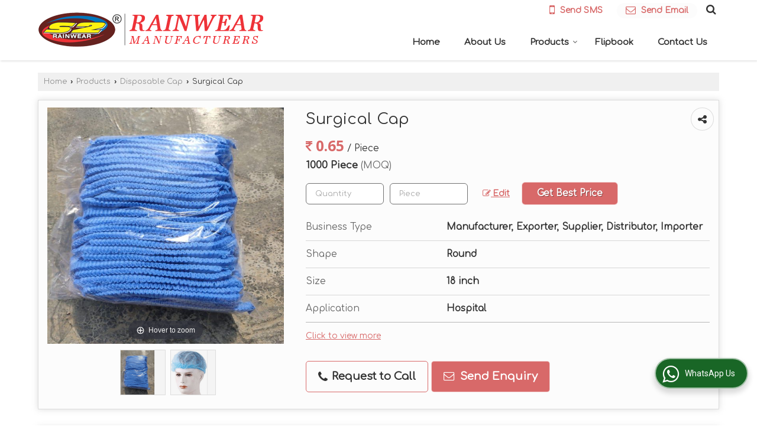

--- FILE ---
content_type: text/html; charset=UTF-8
request_url: https://www.burhaniindia.co.in/surgical-cap.htm
body_size: 27976
content:
	<!DOCTYPE html>
	<html lang="en">
	<head>
	<meta charset="utf-8">
	<link rel="preconnect" href="https://fonts.googleapis.com">
	<link rel="preconnect" href="https://fonts.gstatic.com" crossorigin>
	<link rel="preconnect" href="https://catalog.wlimg.com" crossorigin>
	<link rel="dns-prefetch" href="https://catalog.wlimg.com" crossorigin>
		<meta name="viewport" content="width=device-width, initial-scale=1, maximum-scale=2">
			<meta property="og:title" content="Surgical Cap Manufacturer Exporter Supplier from Mumbai India">
		<meta property="og:site_name" content="Burhani Enterprise">
			<meta property="og:url" content="https://www.burhaniindia.co.in/surgical-cap.htm">
			<meta property="og:description" content="Surgical Cap Manufacturer Exporter &amp; Supplier in Mumbai India- Burhani Enterprise is a best Manufacturer Exporter &amp; Supplier of Surgical Cap in Mumbai, Surgical Cap Supplier Maharashtra, Surgical Cap Manufacturing Company in India.">		
		<meta property="og:type" content="website">
			<meta property="og:image" content="https://2.wlimg.com/product_images/bc-full/2022/3/4696256/surgical-cap-1646371338-6228459.jpeg">
			<meta property="og:logo" content="https://2.wlimg.com/product_images/bc-full/2022/3/4696256/surgical-cap-1646371338-6228459.jpeg">
		<meta property="twitter:card" content="summary_large_image">
			<meta property="twitter:title" content="Surgical Cap Manufacturer Exporter Supplier from Mumbai India">
			<meta property="twitter:url" content="https://www.burhaniindia.co.in/surgical-cap.htm">
			<meta property="twitter:description" content="Surgical Cap Manufacturer Exporter &amp; Supplier in Mumbai India- Burhani Enterprise is a best Manufacturer Exporter &amp; Supplier of Surgical Cap in Mumbai, Surgical Cap Supplier Maharashtra, Surgical Cap Manufacturing Company in India.">
			<meta property="twitter:image" content="https://2.wlimg.com/product_images/bc-full/2022/3/4696256/surgical-cap-1646371338-6228459.jpeg">
		<title>Surgical Cap Manufacturer Exporter Supplier from Mumbai India</title>
		<meta name="description" content="Surgical Cap Manufacturer Exporter &amp; Supplier in Mumbai India- Burhani Enterprise is a best Manufacturer Exporter &amp; Supplier of Surgical Cap in Mumbai, Surgical Cap Supplier Maharashtra, Surgical Cap Manufacturing Company in India.">
		<meta name="keywords" content="surgical cap manufacturer in mumbai, wholesale surgical cap supplier mumbai, surgical cap exporter, surgical cap manufacturer exporter in mumbai, surgical cap manufacturing company in india">
			<link rel="canonical" href="https://www.burhaniindia.co.in/surgical-cap.htm">
						<link rel="preload" as="style" href="https://catalog.wlimg.com/templates-images/12577/common/catalog_new.css">
						<link rel="stylesheet" href="https://catalog.wlimg.com/templates-images/12577/common/catalog_new.css" >
						<link rel="preload" as="style" href="https://catalog.wlimg.com/templates-images/12577/12579/catalog.css">
						<link rel="stylesheet" href="https://catalog.wlimg.com/templates-images/12577/12579/catalog.css" >
					<link rel="icon" href="https://catalog.wlimg.com/1/4696256/other-images/favicon.ico" type="image/x-icon">
					<link href="https://catalog.weblink.in/dynamic-files/ei/other-files/4696256/4696256.css" rel="stylesheet">
		<style> @import url('https://fonts.googleapis.com/css2?family=Comfortaa&display=swap');
		body,html body,h1,h2,h3,h4,h5,h6,.smsBtn, .emailBtn,.ffpp,.ffos,.ffrr,.input,input,select,textarea
		{font-family: 'Comfortaa', sans-serif !important;font-weight:normal;}
		.ddsmoothmenu ul li a{font-family: 'Comfortaa', sans-serif !important;}
			.company_logo .com_title a {font-size: 32px;line-height: 32px;}
		</style>
	<style>
	
	.company_logo .com_title a{font-weight:600;}		
	</style><script>
			var loadDeferredStyles = function() {
				var addStylesNode = document.getElementsByClassName("deferred-styles");
				var replacement = document.createElement("div");
				replacement.innerHTML = '';
				for (var i = 0; i < addStylesNode.length; i++) {
					replacement.innerHTML += addStylesNode[i].textContent;
				}
				if((replacement.innerHTML).trim() != ''){
					document.body.appendChild(replacement);  
				}       
			};
	       var raf = requestAnimationFrame || mozRequestAnimationFrame ||
	           webkitRequestAnimationFrame || msRequestAnimationFrame;
	       if (raf) raf(function() { window.setTimeout(loadDeferredStyles, 0); });
	       else window.addEventListener('load', loadDeferredStyles);
	     </script>
			<link rel="preload" as="script" href="https://catalog.wlimg.com/main-common/catalog_common_new.js">
			<script  src="https://catalog.wlimg.com/main-common/catalog_common_new.js"></script>
			<link rel="preload" as="script" href="https://catalog.wlimg.com/templates-images/12577/common/catalog_new.js">
			<script  src="https://catalog.wlimg.com/templates-images/12577/common/catalog_new.js"></script>
		<script>
		$('.fancybox').fancybox();
		</script>
		<script>jQuery(document).ready(function(e) {
			
		jQuery('.myTabs').tabs({'fxShow': true,'bookmarkable':false});
		
		jQuery(".tcl .plus").live("click", function() {
			jQuery(this).toggleClass('act').parent().find('ul').slideToggle('slow');
			});	
			
			jQuery(".plusMinus").on("click", function(){
				jQuery(this).toggleClass('act').parent().next('.showHide_rp').slideToggle('slow');
			});
			
			if ($(window).width() < 992) {
				jQuery('.right-head .icon').click(function(event){
				jQuery(this).toggleClass('open');
				jQuery(this).parent('.right-head').toggleClass('open');
				jQuery('.right-head .dropdown').slideToggle(300);
				event.stopPropagation()
				});      
				jQuery('html, body').click(function(){ 
				jQuery('.right-head, .right-head .icon').removeClass('open');
				jQuery('.right-head .dropdown').slideUp(300)
				});	
				jQuery('.right-head .dropdown').on('click',function(event){
				event.stopPropagation();
				});
				$('[data-fancybox]').fancybox({
				  protect: true
				});			
			}
		});	
		</script>
		<script>
		jQuery(window).load(function(e) {
			function triggerHtmlEvent(element, eventName)
			{
			    var event;
			    if(document.createEvent) {
			        event = document.createEvent('HTMLEvents');
			        event.initEvent(eventName, true, true);
			        element.dispatchEvent(event);
			    }
			    else {
			    event = document.createEventObject();
			        event.eventType = eventName;
			        element.fireEvent('on' + event.eventType, event);
			    }
			}
		
			<!-- Flag click handler -->
			$('.translation-links a').click(function(e)
			{
				e.preventDefault();
				var lang = $(this).data('lang');
				$('#google_translate_element select option').each(function(){
				if($(this).text().indexOf(lang) > -1) {
					$(this).parent().val($(this).val());
					var container = document.getElementById('google_translate_element');
					var select = container.getElementsByTagName('select')[0];
					triggerHtmlEvent(select, 'change');
				}
			    });
			});
		})
		</script>
		<script>
		jQuery(window).load(function(){
		var DG_T = jQuery('.fixer').offset().top; 
		var WH1 = jQuery(window).innerHeight();
		var FH1 = jQuery('.fixer').outerHeight();   
		var DH1 = jQuery(document).innerHeight()-(FH1+DG_T*2.3);
		var SH1 = WH1+FH1;
		
		if(DH1>= SH1){
		jQuery(window).scroll(function(){if(jQuery(this).scrollTop()>DG_T){jQuery('.fixer').addClass('t2_fixer'); jQuery('.top_space').show();}else{jQuery('.fixer').removeClass('t2_fixer'); jQuery('.top_space').hide();}		
		})}
		}) 
		</script>
	<style>
	/***** MODIFY THEME *****/
	#saveThemeContainer{top:130px; z-index:999999}
	#saveThemeToggle,#saveThemeContent{background:#222 none no-repeat center center;border:1px solid #fff;border-left:0;border-top:0;box-shadow:0 0 7px #000;}
	#saveThemeToggle{background-image:url(https://catalog.wlimg.com/templates-images/12577/12579/setting-icon.gif);width:30px;height:30px;margin-left:-1px;}
	
	body.boxed{max-width:1200px; margin:0 auto;-webkit-box-shadow: 0px 0px 8px 1px rgba(0,0,0,0.2);-moz-box-shadow:0px 0px 8px 1px rgba(0,0,0,0.2);box-shadow: 0px 0px 8px 1px rgba(0,0,0,0.2); position:relative;}
	.layout-style{padding-top:12px;text-align: center;} .layout-style p{color:#fff;font-size:14px;line-height:22px;text-align:center; }
	.page-style{width:40px;padding:8px;border:1px solid #b0b0b0;margin:2px;display:inline-block;background:#ffffff;color:#333;
	    cursor:pointer;font-size:12px;text-align:center; }
	.page-style.active{color:#00abed; border:1px solid #00abed; }
	.bg1, .bg2, .bg3, .bg4{width:12px;height:8px;background-size:cover;border:4px solid #fff;margin-bottom:0px; }
	.reset{width:12px;height:8px;border:4px solid #fff;margin-bottom:0px;background:#000;}
	.bg1{background:url(https://catalog.wlimg.com/templates-images/12577/12579/bg1.jpg);} .bg2{background:url(https://catalog.wlimg.com/templates-images/12577/12579/bg2.jpg);}
	.bg3{background:url(https://catalog.wlimg.com/templates-images/12577/12579/bg3.jpg);} .bg4{background:url(https://catalog.wlimg.com/templates-images/12577/12579/bg4.jpg);}
	</style>
	<style id="styleBackgroundColor_02">
	 #headerFormatNT nav.f1, a.button, .button a, .category li:hover .bg,footer,.right-head .icon span, .right-head .icon span::before, .right-head .icon span::after, .headRw_f3.headHr, .clfd-price, .slider-content3 a + a, .slider-content4 a + a, .services-list .ser-icon, a.site-btn, button.site-btn, #middle .ui-tabs-nav .ui-tabs-selected a, #middle .ui-tabs-nav a:hover, #middle .ui-tabs-nav a:focus, #middle .ui-tabs-nav a:active, #middle .ui-tabs-nav .ui-tabs-active a, #middle .ui-tabs-nav .ui-state-active a, footer .headHr, .headHr, .paging span.on, .paging a:hover, a.buttonBig:hover, input.buttonBig:hover, .buttonBig a:hover,.bx-wrapper .bx-pager.bx-default-pager a:hover,.bx-wrapper .bx-pager.bx-default-pager a.active,.back, .clfd-details .bx-wrapper .bx-prev, .nslider .bx-wrapper .bx-prev,.clfd-details .bx-wrapper .bx-next, .nslider .bx-wrapper .bx-next, .saleRent .bx-wrapper .bx-prev,.saleRent .bx-wrapper .bx-next, .headFormat.f6, .resort-box2:hover .iconBox, .theme1, .head-bdrb::before, input.button:hover, .hd_frmt_f6_outer, header.f6Tree_bg ~ .headBg.theme2,.shapeLtPolyg::before, input.razorpay-payment-button:hover, .tstArrow .testimonial_fm ul li > div span.i.large:before, .theme1-before:before, .theme1-after:after, .theme1-before *:before, .theme1-after *:after, .fldynBnr span.buttonBig:hover{background-color: #6c438c;} 
	     header.f48 .row2:after{border-right-color:#6c438c;} 
	     .logoBg::before, .logoBg::after,.ui-tabs-nav .ui-tabs-selected a:after, .hoverHdDt .slider ul li > div{border-top-color:#6c438c;}
	     .contDtls .smsBtn.theme2,.theme1Bdr, .tileCBdr::after{border-color:#6c438c;}
	     .job-rdsBdr .slider ul li > div:hover {border-left-color: #6c438c;}
	</style>
	
	
	<style id="styleBackgroundColor_03">
	  .ddsmoothmenu > ul > li > a.selected, .ddsmoothmenu ul li a:hover, .ddsmoothmenu ul li.on>a, nav.f2 .ddsmoothmenu ul li a:hover, nav.f2 .ddsmoothmenu ul li.on > a, nav.f3 .ddsmoothmenu ul li a:hover, nav.f3 .ddsmoothmenu > ul > li > a.selected, nav.f3 .ddsmoothmenu ul li a:hover, nav.f3 .ddsmoothmenu ul li.on > a, a.buttonBig, input.buttonBig, .buttonBig a,.category .bg, .slider-content h1::after, .slider-content .hd1::after, a.button:hover, .button a:hover, input.button, .slider-content2 .search-btn, .search-btn, .slider-content3 a, .slider-content4 a, .contact-icon, button.site-btn, #middle .ui-tabs-nav a, #middle .ui-tabs-nav .ui-tabs-disabled a:hover, #middle .ui-tabs-nav .ui-tabs-disabled a:focus, #middle .ui-tabs-nav .ui-tabs-disabled a:active, #tml > ul >li.on > a, #tml > ul > li:hover > a, #footerFormat1 a.button,.project_tml > li.on a, .project_tml > li a:hover,#projectMoreLinksDiv a:hover,.front, #bx-pager ul li a.active, .resort-box .overlay, .clfd-details .bx-wrapper .bx-next:hover, .nslider .bx-wrapper .bx-next:hover, .clfd-details .bx-wrapper .bx-prev:hover, .nslider .bx-wrapper .bx-prev:hover, .borderB::after, .saleRent .bx-wrapper .bx-prev:hover,.saleRent .bx-wrapper .bx-next:hover, .resort-box2 .iconBox, .supHead, .sale, .clfd-icon li:hover, .theme2, .left_Frmt h2 + p::after, #footerFormat1 .button, .head-bdrb::after, .f16-service .back, .ttw-navbg .t2_fixer, .menu.f6-ttw::before, .hd_frmt_f6_outer::before, .tour-clfd ul li .h a:before, .bdr-btn:hover, .bdr-btn a:hover, .reiDetail-nav ul li a:hover, .reiDetail-nav ul li a.on, .step-services .slider li > div:hover, header.f48 .tgl li:hover, .headingBbdr .h1::after, .ddsmoothmenu ul li ul a.selected, .ddsmoothmenu ul li ul a:hover, .ddsmoothmenu ul li ul li.on > a, .logoPolyg::before, .shapeRtPolyg::before, .shapeRtPolyg::after, input.razorpay-payment-button, .relOtherinfo .slider ul li:nth-child(2) > div.tstImgView::after, nav.f3.f3_trans .ddsmoothmenu > ul > li > a:hover::before, nav.f3.f3_trans .ddsmoothmenu > ul > li > a.selected::before, nav.f3.f3_trans .ddsmoothmenu > ul > li.on > a::before, .themeProBg .slider ul li .data:hover, .themeCinfo ul li:hover > .cInfo-box, .tp_f3 .slider ul li > .data:hover, .tp_f3 .slider ul li > .data:hover > .dib, .rei-ser .slider ul li .data:hover, div.ddsmoothmobile ul li.on a, div.ddsmoothmobile ul li.selected a, div.ddsmoothmobile ul li:hover a, .reiSlBtm .fluid_dg_caption .btns a:hover, .arwBtn a.buttonBig::before, .hoverHdDt .slider ul li > div::before, .theme2-before:before, .theme2-after:after, .theme2-before *:before, .theme2-after *:after, .fldynBnr span.buttonBig, #middle #tabs-enq .ui-tabs-nav .ui-tabs-selected a, #middle #tabs-enq .ui-tabs-nav a:hover, #middle #tabs-enq .ui-tabs-nav a:focus, #middle #tabs-enq .ui-tabs-nav a:active, #middle #tabs-enq .ui-tabs-nav .ui-tabs-active a, #middle #tabs-enq .ui-tabs-nav .ui-state-active a{background-color:#d86969;}
	  .h2 h2, .h2 h3, #middle .h2 p.rHead,.project_tml,.shadowList ul li:hover .cdctent.bdrB, .enq-frm input:focus, .enq-frm select:focus, .headFormat.f6::before, .banner_area.f6 .fluid_dg_visThumb.fluid_dgcurrent, .bdr-btn, .bdr-btn a, .single-product .single-box-bdr, .contDtls .emailBtn.theme1, .headingBbdr.fullAbt .buttonBig::after, .relImgCont .row1.dt .col-1.w25 > .pr,.themeBdr, .theme2Bdr, .sngTitle.btmArrw .ic, .ltHdBdr .hd_h2 h2.hd_NT {border-color:#d86969; }	
	  .intro-f3 .enter-btn:after, .job-rdsBdr .slider ul li > div{border-left-color:#d86969; } 
	  .ttw-navbg::before, .clickBox, .trngleAbtshape .DynBanner::after, .trngleBtmShape .imgShape::after {border-bottom-color:#d86969;}
	  .contDtls .emailBtn.theme1, footer .planNwsltr input.button, .sngTitle .slider ul li:hover .clfd-view .heading a{color:#d86969;}
	  .trngleAbtshape .DynBanner::before, .triangle-topleft::after,#tabs-enq .ui-tabs-nav .ui-tabs-selected a:after{border-top-color: #d86969;}
	  .svgCompInfo .iconBox svg{fill:#d86969;}
	  .slRghtCont .fluid_dg_caption > div{ border-color:#d86969;}
	</style>
	
	
	
	<style id="styleBackgroundColor_04">
	    .dif, .dif a, a.dif, .dif2 span, .dif2 span a, a:hover, #middle .bxslider .h, #middle .bxslider .h a, div.ddsmoothmobile ul li a:hover, #middle .h2 h2, .ttw-serbg .data .dif a, .ttw-serbg .data .dif, .ttw-serbg .data a.dif, .indService ul li > div:before, .contDtls .smsBtn.theme2, nav.f3.f3_trans .ddsmoothmenu > ul > li.on > a, nav.f3.f3_trans .ddsmoothmenu > ul > li > a:hover, nav.f3.f3_trans .ddsmoothmenu > ul > li > a.selected, .reiSlBtm .fluid_dg_caption .btns a, .arwBtn a.buttonBig{color: #d86969; }
	</style>
	
	<style id="styleBackgroundColor_05">
	     #bodyFormatNT.evenOdd section:nth-child(odd), #bodyFormatNT.oddEven section:nth-child(even), .bodycontent,#headerFormatNT nav.f3, .t2_fixer.bg_df{background-color:#ffffff;} 
		.headFormat.f6.hd_new.f6-ttw::before{border-bottom-color:#ffffff; }
		.banner_area.f16::before,.single-product .single-product, header.f48 .row2:before{border-right-color:#ffffff;}
		.f16-service::after,.ltTrng::before{border-left-color:#ffffff; }
		#bodyFormatNT.evenOdd section:nth-child(odd) .data .view-arrow, #bodyFormatNT.oddEven section:nth-child(even) .data .view-arrow{background:#ffffff;}
		.fede-content .view-more:before{background:linear-gradient(90deg, rgba(255, 255, 255, 0) 0%, #ffffff 28%);}
	</style>
	
	
	<style id="styleBackgroundColor_06">
	    #bodyFormatNT.evenOdd section:nth-child(even), #bodyFormatNT.oddEven section:nth-child(odd){background-color:#f3f3f3;}  
	    #bodyFormatNT.evenOdd section:nth-child(even) .data .view-arrow, #bodyFormatNT.oddEven section:nth-child(odd) .data .view-arrow{background:#f3f3f3;}
	</style>
	
	
	<style id="styleBackgroundColor_07">
	   html body{background-color:#ffffff;}  
	</style>
	
	<style id="styleBackgroundColor_08">
	   .head-c1{color:#6c438c;}  
	</style>
	
	<style id="styleBackgroundColor_09">
	   .head-c2{color:#d86969;}  
	</style>
		<style id="styleBackgroundColor_10">
		  .theme3{background-color:#311d40;}  
		</style>
		<style id="styleBackgroundColor_11">
		  .theme4{background-color:#f6ba22;} .theme4c{color:#f6ba22; }  
		</style>
			<style id="styleBackgroundColor_14">
			  .theme5, .ttw-navbg .ddsmoothmenu ul li a:hover, .ttw-navbg .ddsmoothmenu ul li a:hover, .ttw-navbg .ddsmoothmenu ul li.on > a{background-color:#e92f2f; } 
			</style>
		<style id="styleBackgroundColor_12">
		  .headVr{background-color:#f1f1f1; }  
		</style>
		<style id="styleBackgroundColor_13">
		  .data, .testimonial_fm li > div.data, .smsEmailTop .smsEmail .theme1{background-color:#fcfcfc; } 
		</style>
									<script type="application/ld+json">
									{
									"@context": "https://schema.org",
									"@type": "BreadcrumbList",
									"itemListElement":
									[
									{
									"@type": "ListItem",
									"position": 1,
									"item":
									{
									"@id": "https://www.burhaniindia.co.in",
									"name": "Home"
									}
									},
									{
									"@type": "ListItem",
									"position": 2,
									"item":
									{
									"@id": "https://www.burhaniindia.co.in/products.htm",
									"name": "Products"
									}
									},
									{
									"@type": "ListItem",
									"position": 3,
									"item":
									{
									 "@id": "https://www.burhaniindia.co.in/disposable-cap.htm",
									 "name": "Disposable Cap"
									}
									},
									{
									"@type": "ListItem",
									"position": 4,
									"item":
									{
									 "@id": "https://www.burhaniindia.co.in/surgical-cap.htm",
									 "name": "Surgical Cap"
									}
									}
									]
									}
									</script><script>
		$(document).ready(function() {
  		if ($("#footer_subject, #dynFrm_subject_10021, #dynFrm_subject_10022, #dynFrm_subject_10030, #dynFrm_subject_10034, #dynFrm_subject_10031, #dynFrm_subject_test").length) {
		    var availableTags = [
			    { label: "12 Inch Orange Rubber Hand Gloves", id: 6229609,  unit:"Pair",  type:"0" },
			    { label: "12 Inch Protostar PVC Supported Hand Gloves", id: 8176258,  unit:"Pair",  type:"0" },
			    { label: "12 Inch PVC Supported Hand Gloves", id: 6228863,  unit:"Pair",  type:"0" },
			    { label: "12 Inch PVC Unsupported Hand Gloves", id: 6228823,  unit:"Pair",  type:"0" },
			    { label: "14 Inch Industrial Hand Gloves", id: 6229621,  unit:"Pair",  type:"0" },
			    { label: "14 Inch Protostar PVC Supported Hand Gloves", id: 8176259,  unit:"Pair",  type:"0" },
			    { label: "14 Inch PVC Supported Hand Gloves", id: 6228871,  unit:"Pair",  type:"0" },
			    { label: "14 Inch PVC Unsupported Hand Gloves", id: 6228838,  unit:"Pair",  type:"0" },
			    { label: "14 Inch Yellow Rubber Hand Gloves", id: 6229602,  unit:"Pair",  type:"0" },
			    { label: "16 Inch Orange Rubber Hand Gloves", id: 6229601,  unit:"Pair",  type:"0" },
			    { label: "16 Inch Protostar PVC Supported Hand Gloves", id: 8176263,  unit:"Pair",  type:"0" },
			    { label: "16 Inch PVC Supported Hand Gloves", id: 6228880,  unit:"Pair",  type:"0" },
			    { label: "16 Inch PVC Unsupported Gloves", id: 6228847,  unit:"Pair",  type:"0" },
			    { label: "16 Inch Yellow Rubber Hand Gloves", id: 6229598,  unit:"Pair",  type:"0" },
			    { label: "18 Inch Industrial Hand Gloves", id: 6229614,  unit:"Pair",  type:"0" },
			    { label: "18 Inch Protostar PVC Supported Hand Gloves", id: 8176267,  unit:"Pair",  type:"0" },
			    { label: "18 Inch PVC Unsupported Hand Gloves", id: 6228855,  unit:"Pair",  type:"0" },
			    { label: "22 Inch PVC Supported Hand Gloves", id: 6228913,  unit:"Pair",  type:"0" },
			    { label: "24 X 48 PVC Apron", id: 6822979,  unit:"piece",  type:"0" },
			    { label: "3 Ply Face Mask", id: 7790544,  unit:"Piece",  type:"0" },
			    { label: "3M Ear Plug", id: 8046775,  unit:"Piece",  type:"0" },
			    { label: "40gm Blue Cotton Knitted Hand Gloves", id: 6229648,  unit:"Pair",  type:"0" },
			    { label: "Anchor Rubber Finger Coat", id: 6227268,  unit:"Pack",  type:"0" },
			    { label: "Apex Rainy Waterproof Safety Shoes", id: 6231492,  unit:"Pair",  type:"0" },
			    { label: "Aqua Nitrile Chemical Resistant Hand Gloves", id: 6229667,  unit:"Pair",  type:"0" },
			    { label: "Black Sun 100 Safety Goggles", id: 8175763,  unit:"piece",  type:"0" },
			    { label: "Black Sun Gold Safety Goggles", id: 8175721,  unit:"piece",  type:"0" },
			    { label: "Black Sun Polo Plus Safety Goggles", id: 8175696,  unit:"piece",  type:"0" },
			    { label: "Black Sunline Safety Goggles", id: 8175627,  unit:"piece",  type:"0" },
			    { label: "Blue Cotton Knitted Dotted Hand Glove", id: 6229659,  unit:"Pair",  type:"0" },
			    { label: "Boiler Suit", id: 6228627,  unit:"Piece",  type:"0" },
			    { label: "Cap Full Body Cover Rain Suit", id: 6223865,  unit:"Piece",  type:"0" },
			    { label: "Chemical Suit", id: 4676329,  unit:"Piece",  type:"0" },
			    { label: "China Cup Safety Goggles", id: 6228937,  unit:"Piece",  type:"0" },
			    { label: "Clear Rain Suit", id: 6218899,  unit:"Piece",  type:"0" },
			    { label: "Construction Raincoat", id: 8045704,  unit:"piece",  type:"0" },
			    { label: "Construction Safety Jacket", id: 6228560,  unit:"Piece",  type:"0" },
			    { label: "Cotton Double Dotted Hand Gloves", id: 6229660,  unit:"Pair",  type:"0" },
			    { label: "Cotton Knitted Hand Gloves", id: 6229628,  unit:"Pair",  type:"0" },
			    { label: "Cut Level 5 PU Coated Gloves", id: 8046904,  unit:"Pair",  type:"0" },
			    { label: "danger barricade tape roll", id: 8046756,  unit:"Roll",  type:"0" },
			    { label: "ES 006 Safety Chemical Goggles", id: 6229684,  unit:"Piece",  type:"0" },
			    { label: "ES 010 Safety Chemical Goggles", id: 6229698,  unit:"Piece",  type:"0" },
			    { label: "ES 011 Safety Chemical Goggles", id: 6229701,  unit:"Piece",  type:"0" },
			    { label: "Fluorescent Reflective Raincoats", id: 8045687,  unit:"piece",  type:"0" },
			    { label: "Fluorescent Reflective Rainsuit", id: 8045691,  unit:"Piece",  type:"0" },
			    { label: "Gents Taping Rain Suit", id: 8045700,  unit:"piece",  type:"0" },
			    { label: "Grey Jali Safety Goggles", id: 6228989,  unit:"Piece",  type:"0" },
			    { label: "Guard Safety Helmet", id: 6229738,  unit:"Piece",  type:"0" },
			    { label: "Heavy Quality PVC Rainsuit", id: 8045640,  unit:"Piece",  type:"0" },
			    { label: "High Quality Rain Coat", id: 6220701,  unit:"Piece",  type:"0" },
			    { label: "Hillson Collar Boots", id: 6231439,  unit:"Pair",  type:"0" },
			    { label: "Hillson Discovery PVC Safety Shoes", id: 6231474,  unit:"Piece",  type:"0" },
			    { label: "Hillson Dragon Gumboot", id: 6231443,  unit:"Pair",  type:"0" },
			    { label: "Hillson No Risk Button Safety Shoes", id: 6231516,  unit:"Pair",  type:"0" },
			    { label: "Hillson Torpedo Gumboot", id: 6231445,  unit:"Pair",  type:"0" },
			    { label: "Industrial Hand Gloves", id: 8046829,  unit:"Pair",  type:"0" },
			    { label: "Industrial Nitrile Gloves", id: 8046833,  unit:"Pair",  type:"0" },
			    { label: "Industrial Safety Goggles", id: 6229009,  unit:"Piece",  type:"0" },
			    { label: "Khakhi Raincoat", id: 8045692,  unit:"piece",  type:"0" },
			    { label: "Khakhi Rainsuit", id: 8045694,  unit:"Piece",  type:"0" },
			    { label: "Ladies Raincoat", id: 8045741,  unit:"piece",  type:"0" },
			    { label: "Leather Red Palm Gloves", id: 8046867,  unit:"Pair",  type:"0" },
			    { label: "Men Traffic Police Raincoat", id: 8045724,  unit:"piece",  type:"0" },
			    { label: "Men Traffic Police Rainsuit", id: 8045716,  unit:"Piece",  type:"0" },
			    { label: "Mens Polyester Rain Suit", id: 6218936,  unit:"Piece",  type:"0" },
			    { label: "Neoprene Hand Gloves", id: 8247125,  unit:"Pair",  type:"0" },
			    { label: "Nitrile Coated Cuff Gloves", id: 8046878,  unit:"Pair",  type:"0" },
			    { label: "Nitrile Full Coated Elastic Gloves", id: 8046886,  unit:"Pair",  type:"0" },
			    { label: "Nitrile Rubber Hand Gloves Nitrex 15", id: 8247139,  unit:"Pair",  type:"0" },
			    { label: "Nitrochem 15 Green Nitrile Gloves", id: 8247144,  unit:"Pair",  type:"0" },
			    { label: "Orange Black Finger Nitrile Coated Gloves", id: 8046897,  unit:"Pair",  type:"0" },
			    { label: "Plastic Rain Suit", id: 6220866,  unit:"Piece",  type:"0" },
			    { label: "PN 501 Karam Safety Helmet", id: 6229745,  unit:"Piece",  type:"0" },
			    { label: "PN 521 Karam Safety Helmet", id: 6229741,  unit:"Piece",  type:"0" },
			    { label: "Polycarbonate Transparent Safety Goggles", id: 6229016,  unit:"Piece",  type:"0" },
			    { label: "Polyester Rain Coat", id: 6220226,  unit:"Piece",  type:"0" },
			    { label: "Polyester Rain Suit", id: 6219186,  unit:"Piece",  type:"0" },
			    { label: "Protective Eye Safety Goggles", id: 6228977,  unit:"Pair",  type:"0" },
			    { label: "Protostar Blue Dotted Hand Gloves", id: 8176275,  unit:"Pair",  type:"0" },
			    { label: "Protostar Blue PVC Dotted Hand Gloves", id: 8176287,  unit:"Pair",  type:"0" },
			    { label: "Protostar Flocklined Household Hand Gloves", id: 8176329,  unit:"Pair",  type:"0" },
			    { label: "Protostar G-002 Safety Goggles", id: 8176439,  unit:"piece",  type:"0" },
			    { label: "Protostar G-003 Safety Goggles", id: 8176469,  unit:"piece",  type:"0" },
			    { label: "Protostar G-004 Safety Goggles", id: 8176447,  unit:"piece",  type:"0" },
			    { label: "Protostar G-005 Safety Goggles", id: 8205631,  unit:"piece",  type:"0" },
			    { label: "Protostar G-006 Safety Goggles", id: 8205633,  unit:"piece",  type:"0" },
			    { label: "Protostar G-008 Safety Goggles", id: 8176451,  unit:"piece",  type:"0" },
			    { label: "Protostar G-011 Safety Goggles", id: 8176456,  unit:"piece",  type:"0" },
			    { label: "Protostar G-012 Safety Goggles", id: 8176458,  unit:"piece",  type:"0" },
			    { label: "Protostar G-013 Safety Goggles", id: 8176462,  unit:"piece",  type:"0" },
			    { label: "Protostar Grey Nitrile Coated Hand Gloves", id: 8176290,  unit:"Pair",  type:"0" },
			    { label: "Protostar High Quality Finger Coat", id: 8165838,  unit:"Piece",  type:"0" },
			    { label: "Protostar High Quality Finger Cots", id: 8046784,  unit:"Piece",  type:"0" },
			    { label: "Protostar Mini Hand Gloves", id: 8321173,  unit:"Pair",  type:"0" },
			    { label: "Protostar Orange Latex Coated Glove", id: 8176300,  unit:"Pair",  type:"0" },
			    { label: "Protostar PU Coated Hand Gloves", id: 8176310,  unit:"Pair",  type:"0" },
			    { label: "PU Polyester Raincoat", id: 8045663,  unit:"piece",  type:"0" },
			    { label: "PU Polyester Rainsuit", id: 8045671,  unit:"Piece",  type:"0" },
			    { label: "PU Rain Coat", id: 6219090,  unit:"Piece",  type:"0" },
			    { label: "Punk Type Safety Goggles", id: 6229001,  unit:"Piece",  type:"0" },
			    { label: "PVC Hand Gloves", id: 8046910,  unit:"Pair",  type:"0" },
			    { label: "PVC Rain Coat", id: 6218731,  unit:"Piece",  type:"0" },
			    { label: "PVC Rain Suit", id: 6218707,  unit:"Piece",  type:"0" },
			    { label: "PVC Raincoat", id: 8045581,  unit:"piece",  type:"0" },
			    { label: "PVC Rainsuit", id: 8045588,  unit:"Piece",  type:"0" },
			    { label: "PVC Yellow Heavy Duty Rain Suit", id: 8045623,  unit:"Piece",  type:"0" },
			    { label: "PVC Yellow Rain Coat", id: 6218097,  unit:"Piece",  type:"0" },
			    { label: "Rain Wear", id: 6219159,  unit:"Piece",  type:"0" },
			    { label: "Rain Wear Coat", id: 6219184,  unit:"piece",  type:"0" },
			    { label: "Rain Wear Suit", id: 6220184,  unit:"Piece",  type:"0" },
			    { label: "Reflective Safety Jacket", id: 6228598,  unit:"Piece",  type:"0" },
			    { label: "Reversible Rain Coat", id: 6218997,  unit:"Piece",  type:"0" },
			    { label: "Reversible Raincoat", id: 8045650,  unit:"piece",  type:"0" },
			    { label: "Reversible Rainsuit", id: 8045656,  unit:"Piece",  type:"0" },
			    { label: "Safety Face Mask", id: 6235646,  unit:"Piece",  type:"0" },
			    { label: "Surgeon Cap", id: 6228477,  unit:"Piece",  type:"0" },
			    { label: "Surgical Cap", id: 6228459,  unit:"Piece",  type:"0" },
			    { label: "Teflon Rainsuit", id: 8045729,  unit:"Piece",  type:"0" },
			    { label: "Tiger Safety Shoes", id: 6231464,  unit:"Pair",  type:"0" },
			    { label: "Trans PVC Raincoat", id: 8045593,  unit:"piece",  type:"0" },
			    { label: "Transparent Raincoat", id: 8045606,  unit:"piece",  type:"0" },
			    { label: "Transparent Rainsuit", id: 8045617,  unit:"Piece",  type:"0" },
			    { label: "UD46 Udyogi Safety Goggles", id: 8175597,  unit:"Piece",  type:"0" },
			    { label: "UD71 Udyogi Safety Goggles", id: 8175606,  unit:"Piece",  type:"0" },
			    { label: "Unisex Xl Construction Labour Raincoat", id: 8045710,  unit:"piece",  type:"0" },
			    { label: "Venus E-102 Safety Goggles", id: 8175575,  unit:"Piece",  type:"0" },
			    { label: "Venus E-306 Safety Goggles", id: 8175580,  unit:"Piece",  type:"0" },
			    { label: "Venus N 101 Disposable Earplug", id: 8165980,  unit:"Pair",  type:"0" },
			    { label: "Venus N 303 Reusable Earplug", id: 8165977,  unit:"Piece",  type:"0" },
			    { label: "Venus V 410 Respirator N95 Mask", id: 8165968,  unit:"Piece",  type:"0" },
			    { label: "Venus V 4400 N95 Mask", id: 8165943,  unit:"Piece",  type:"0" },
			    { label: "Venus V44 Plus Face Mask", id: 8165956,  unit:"Piece",  type:"0" },
			    { label: "Victor Industrial Hand Gloves", id: 6229613,  unit:"Pair",  type:"0" },
			    { label: "White Jali Safety Goggles", id: 6228956,  unit:"Piece",  type:"0" },
			    { label: "White Sun 100 Safety Goggles", id: 8175765,  unit:"piece",  type:"0" },
			    { label: "White Sun Gold Safety Goggles", id: 8175743,  unit:"piece",  type:"0" },
			    { label: "White Sun Polo Plus Safety Goggles", id: 8175708,  unit:"Pair",  type:"0" },
			    { label: "White Sunline Safety Goggles", id: 8175636,  unit:"piece",  type:"0" },
			    { label: "Winter Leather Gloves", id: 8046932,  unit:"Pair",  type:"0" },
			    { label: "Women Rain Suit", id: 6224199,  unit:"Piece",  type:"0" },
			    { label: "Yellow Rain Coat", id: 6218685,  unit:"Piece",  type:"0" },
			    { label: "Black PVC Apron", id: 6229716,  unit:"Piece",  type:"0" },
			    { label: "Latex Coated Hand Gloves", id: 6228679,  unit:"Pair",  type:"0" },
			    { label: "Road Barricade", id: 6231634,  unit:"Piece",  type:"0" },
			    { label: "Caution Danger Barricade Tape", id: 6231615,  unit:"Roll",  type:"0" },
			    { label: "Latex Coated Safety Gloves", id: 6228701,  unit:"Pair",  type:"0" },
			    { label: "Yellow PVC Apron", id: 6229712,  unit:"Piece",  type:"0" },
			    { label: "Techtion Nitrile Coated Gloves", id: 6228762,  unit:"Pair",  type:"0" },
			    { label: "White Grey Nitrile Coated Gloves", id: 6228752,  unit:"Pair",  type:"0" },
			    { label: "Nitrile Coated Safety Gloves", id: 6228733,  unit:"Pair",  type:"0" },
			    { label: "White PU Coated Gloves", id: 8046924,  unit:"Pair",  type:"0" },
			    { label: "Latex Coated Glove", id: 8046850,  unit:"Pair",  type:"0" },
			    { label: "Hand Knit Gloves", id: 8046847,  unit:"Pair",  type:"0" },
			    { label: "Flocklined Rubber Hand Gloves", id: 8046824,  unit:"Pair",  type:"0" },
			    { label: "Dotted Hand Gloves", id: 8046814,  unit:"Pair",  type:"0" },
			    { label: "Black PU Coated Gloves", id: 8046804,  unit:"Pair",  type:"0" }];
			$(".qunt-div").hide();
		    $("#footer_subject, #dynFrm_subject_10021, #dynFrm_subject_10022, #dynFrm_subject_10030, #dynFrm_subject_10034, #dynFrm_subject_10031, #dynFrm_subject_test").autocomplete({
		      source: availableTags, minLength:0,
		      select: function(event, ui) {
		        var selectedValue = ui.item.id;
		        var selectedName = ui.item.label;
		        var selectedUnit = ui.item.unit;
		        var selectedType = ui.item.type;
		        if(selectedType=="0") {
			        
			        if(selectedUnit=="") {
						$(".editUnit").hide();
						$(".qunt-div").show().find('#quantity_unit').removeAttr('readonly');
						$(".unitInput").show();
					}
				
					$(".qunt-div").show().find('#quantity_unit').attr('value',selectedUnit);
					$(".quantity_disp").val(1);	
				}
				$(this).next().val(selectedValue);
		      }
		    }).on('focus',function(){$(this).keydown();}).data("autocomplete")._renderItem = function(ul, item) {
		      return $("<li></li>")
		        .data("item.autocomplete", item)
		        .append("<a>" + item.label + "</a>")
		        .appendTo(ul);
		    };
	    }
		  });
		  </script><script defer src="https://catalog.wlimg.com/main-common/jquery.ui.totop.js"></script>
		<script>jQuery(document).ready(function(e){
		jQuery().UItoTop({ easingType:'easeOutQuart' });
		});
		</script>	
	</head>
	<body class="del_inHdr  "  >
	<div class="bodycontent ei"><header class="headerFormatNT">
<div class="fixer bg_df scrollFixNone">
 <div class="wrap">
  <div class="row1 dt">
    <div class="col-1"><div id="company" class="company_logo">
<div class="com_cont">
   <div class="com_title dif"><a class="dib comp_img lh0" href="https://www.burhaniindia.co.in/" title="Burhani Enterprise"><img  src="https://catalog.wlimg.com/1/4696256/other-images/12577-comp-image.png" width="" height=""  alt="Burhani Enterprise" title="Burhani Enterprise" loading="lazy"></a></div>
   <span class="alpha75"><span class="alpha75"></span></span>
 </div>
</div></div>   
    <div class="col-2" style="vertical-align:top;"><div class="smsEmailTop topSearch">
    <div class="right-head fo small">
     <div class="icon"><span> </span></div>
      <ul class="dropdown smsEmail">
       <li class="dib fr pr esch">
			<script>
			function form_validation(frm){
			if (frm.kword.value == '' || frm.kword.value == 'Search text here. . .'){
			alert("Please Enter The Text");
			return false;
			}
			}
			</script>
			<form action="search.php" name="searchform" method="post" onsubmit="return form_validation(this)" enctype="multipart/form-data"><input type="hidden" name="reqbutnotprohobited[]" value="kword"><a id="search-btn" href="javascript:;" class="xxlarge dib pl5px w20px ac pt5px" title="Search"><i class="fa fa-search"></i></a>
<div class="search-display data pa dn">
   <div class="searchFull"><input name="kword" type="text" class="input w70 vam" maxlength="30" id="req_text_Keyword" value="Search text here. . ." onfocus="if(this.value=='Search text here. . .')this.value=''" onblur="if(this.value=='')this.value='Search text here. . .'"> <input type="submit" value="GO" class="button b vam p2px5px"></div>
</div>
<script>
  jQuery(document).ready(function(){  
   jQuery('#search-btn').click(function(){
    jQuery('.search-display').toggle();
	if(jQuery('#search-btn i').hasClass('fa-search')){
	jQuery('#search-btn i').removeClass('fa-search').addClass('fa-times');
    } else {
	jQuery('#search-btn i').removeClass('fa-times').addClass('fa-search');
   }
   });    
  });
</script><input type="hidden" name="member_id" value="4696256"><input type="hidden" name="site_type" value="ei"></form></li>
       <li class="dib fr dif">
         <div class="dib vat mr5px">		
		<a href="javascript:;" data-fancybox="sendSMS" data-src="#sendSMS" class="theme2 bdr dib xlarge c20px smsBtn" style="padding:5px 20px 7px;">
		 <i class="dib xxlarge fa fa-mobile mr5px lh0 vam"></i> 
		 <span class="dib vam mt1px ffrc fw7 ts0">Send SMS</span></a>
		<div id="sendSMS" class="fancybox-content" style="display:none;width:100%;max-width:340px;border-radius:20px;overflow: visible;">  
		<form name="sms_form" method="post" action="//catalog.exportersindia.com/catalog-enquiry.php" >
		<div class="xxxlarge pb12px db ac fw6 black">Send SMS Enquiry</div>   
		<div class="sendEnq mt15px">
				<input type="hidden" name="enq_type" value="">
		<input type="hidden" name="subject" value="">
		<input type="hidden" name="vacancy_id" value="">
		<input type="hidden" name="property_id" value="">
		<input type="hidden" name="enqtype" value="enquiry">
		<input type="hidden" name="allocate_type" value="">
		<input type="hidden" name="pkg_slno" value="">
	<div class="xxlarge ac" id="success_10022_msg" style="display:none;">
        <p class="dif mb7px xlarge">Thank you</p>
        <p>Your Enquiry has been sent successfully.</p>
    </div>
	<div id="footerprd_10022_display_alert">
						<div class="ui-widget ofh mb10px pr sSub">
		<input type="text" class="ui-autocomplete-input" autocomplete="off" role="textbox" aria-autocomplete="list" aria-haspopup="true" id="dynFrm_subject_10022" name="dynFrm_subject" placeholder="Product / Service Looking for">
		<input type="hidden" name="dynFrm_product_slno" value="">
		<span class="icon"><i class="fa fa-file-text-o"></i></span>
		<span class="red small"></span>
		</div>
		<div class="mb10px qunt-div">
		<div class="pt7px pb7px inFlx">
		<div class="sSub" style="width:70%"><input type="number" min="0" max="9999999" name="estimate_quantity" id="estimate_quantity" class="p10px bdr bdrccc" placeholder="Quantity">
		<span class="icon"><i class="fa fa-cubes"></i></span>
		<input type="hidden" name="quantity_disp" class="quantity_disp" value="0">
		</div>
		<div class="sSub qntFlex"><div class="dib unitName"><div class="unitInput"><input name="quantity_unit" id="quantity_unit" type="text" placeholder="Unit Type" class="p10px bdr bdrccc quantity_unit_class" value="" onkeypress="return (event.charCode > 64 &amp;&amp; event.charCode < 91) || (event.charCode > 96 && event.charCode < 123)" readonly>
		<span class="icon"><i class="fa fa-sitemap"></i></span>		
		<span id="quantity_unit_pop_10022"></span> 
		</div></div>
		<a href="javascript:;" class="fw6 u editUnit small dif p5px mt7px"><i class="fa fa-pencil-square-o mr3px"></i> Edit</a>
		</div>		
		</div>	
		<span class="red xsmall"></span>		  
		</div>
		<div class="mb10px pr sCommit">
		<textarea class="input w100 bsbb" rows="5" id="dynFrm_details_2" name="dynFrm_details_2" placeholder="Describe your requirement in detail. We will get back soon."></textarea>
		<span class="icon"><i class="fa fa-pencil"></i></span>
		<span class="red small"></span>
		</div>
		<div class="mb10px pr sUser">
		<input type="text" class="input w100 bsbb" id="dynFrm_contact_person" name="dynFrm_contact_person" placeholder="Enter Name">
		<span class="icon"><i class="fa fa-user-o"></i></span>
		<span class="red small"></span>
		</div>
		<div class="mb10px pr sEmail">
		<input type="text" class="input w100 bsbb" id="dynFrm_email_id" name="dynFrm_email_id" placeholder="Enter Email">
		<span class="icon"><i class="fa fa-envelope-o"></i></span>
		<span class="red small"></span>
		</div>
		<div class="mb10px">
		<div class="w60px pr fl ofh">			
		<div id="isdCode" class="isdCode p10px pr0px">+91</div>
		<select class="contSelect" id="dynFrm_country" id="dynFrm_country" name="dynFrm_country" onChange="document.getElementById('phone_10022_isd').value=this.value.substr(3, 3); document.getElementById('isdCode').innerHTML='+'+this.value.substr(3, 3);">
					<option value="AF^93" >Afghanistan + 93</option>
						<option value="AL^335" >Albania + 335</option>
						<option value="DZ^213" >Algeria + 213</option>
						<option value="AS^684" >American Samoa + 684</option>
						<option value="AD^376" >Andorra + 376</option>
						<option value="AO^244" >Angola + 244</option>
						<option value="AI^264" >Anguilla + 264</option>
						<option value="AQ^672" >Antarctica + 672</option>
						<option value="AG^268" >Antigua and Barbuda + 268</option>
						<option value="AR^54" >Argentina + 54</option>
						<option value="AM^374" >Armenia + 374</option>
						<option value="AW^297" >Aruba + 297</option>
						<option value="AU^61" >Australia + 61</option>
						<option value="AT^43" >Austria + 43</option>
						<option value="AZ^994" >Azerbaijan + 994</option>
						<option value="BS^242" >Bahamas + 242</option>
						<option value="BH^973" >Bahrain + 973</option>
						<option value="BD^880" >Bangladesh + 880</option>
						<option value="BB^246" >Barbados + 246</option>
						<option value="BY^375" >Belarus + 375</option>
						<option value="BE^32" >Belgium + 32</option>
						<option value="BZ^501" >Belize + 501</option>
						<option value="BJ^229" >Benin + 229</option>
						<option value="BM^441" >Bermuda + 441</option>
						<option value="BT^975" >Bhutan + 975</option>
						<option value="BO^591" >Bolivia + 591</option>
						<option value="BA^387" >Bosnia and Herzegowina + 387</option>
						<option value="BW^267" >Botswana + 267</option>
						<option value="BV^47" >Bouvet Island + 47</option>
						<option value="BR^55" >Brazil + 55</option>
						<option value="IO^246" >British Indian Ocean Territory + 246</option>
						<option value="BN^673" >Brunei Darussalam + 673</option>
						<option value="BG^359" >Bulgaria + 359</option>
						<option value="BF^226" >Burkina Faso + 226</option>
						<option value="BI^257" >Burundi + 257</option>
						<option value="KH^855" >Cambodia + 855</option>
						<option value="CM^237" >Cameroon + 237</option>
						<option value="CA^1" >Canada + 1</option>
						<option value="CV^238" >Cape Verde + 238</option>
						<option value="KY^345" >Cayman Islands + 345</option>
						<option value="CF^236" >Central African Republic + 236</option>
						<option value="TD^235" >Chad + 235</option>
						<option value="CL^56" >Chile + 56</option>
						<option value="CN^86" >China + 86</option>
						<option value="CX^61" >Christmas Island + 61</option>
						<option value="CC^61" >Cocos (Keeling) Islands + 61</option>
						<option value="CO^57" >Colombia + 57</option>
						<option value="KM^269" >Comoros + 269</option>
						<option value="CG^242" >Congo + 242</option>
						<option value="CK^682" >Cook Islands + 682</option>
						<option value="CR^506" >Costa Rica + 506</option>
						<option value="CI^225" >Cote D'Ivoire + 225</option>
						<option value="HR^385" >Croatia + 385</option>
						<option value="CU^53" >Cuba + 53</option>
						<option value="CY^357" >Cyprus + 357</option>
						<option value="CZ^420" >Czech Republic + 420</option>
						<option value="DK^45" >Denmark + 45</option>
						<option value="DJ^253" >Djibouti + 253</option>
						<option value="DM^767" >Dominica + 767</option>
						<option value="DO^809" >Dominican Republic + 809</option>
						<option value="TP^670" >East Timor + 670</option>
						<option value="EC^593" >Ecuador + 593</option>
						<option value="EG^20" >Egypt + 20</option>
						<option value="SV^503" >El Salvador + 503</option>
						<option value="GQ^240" >Equatorial Guinea + 240</option>
						<option value="ER^291" >Eritrea + 291</option>
						<option value="EE^372" >Estonia + 372</option>
						<option value="ET^251" >Ethiopia + 251</option>
						<option value="FK^500" >Falkland Islands (Malvinas) + 500</option>
						<option value="FO^298" >Faroe Islands + 298</option>
						<option value="FJ^679" >Fiji + 679</option>
						<option value="FI^358" >Finland + 358</option>
						<option value="FR^33" >France + 33</option>
						<option value="FX^590" >France, Metropolitan + 590</option>
						<option value="GF^594" >French Guiana + 594</option>
						<option value="PF^689" >French Polynesia + 689</option>
						<option value="TF^590" >French Southern Territories + 590</option>
						<option value="GA^241" >Gabon + 241</option>
						<option value="GM^220" >Gambia + 220</option>
						<option value="GE^995" >Georgia + 995</option>
						<option value="DE^49" >Germany + 49</option>
						<option value="GH^233" >Ghana + 233</option>
						<option value="GI^350" >Gibraltar + 350</option>
						<option value="GR^30" >Greece + 30</option>
						<option value="GL^299" >Greenland + 299</option>
						<option value="GD^809" >Grenada + 809</option>
						<option value="GP^590" >Guadeloupe + 590</option>
						<option value="GU^1" >Guam + 1</option>
						<option value="GT^502" >Guatemala + 502</option>
						<option value="GN^224" >Guinea + 224</option>
						<option value="GW^245" >Guinea-bissau + 245</option>
						<option value="GY^592" >Guyana + 592</option>
						<option value="HT^509" >Haiti + 509</option>
						<option value="HM^61" >Heard and Mc Donald Islands + 61</option>
						<option value="HN^504" >Honduras + 504</option>
						<option value="HK^852" >Hong Kong + 852</option>
						<option value="HU^36" >Hungary + 36</option>
						<option value="IS^354" >Iceland + 354</option>
						<option value="IN^91"  selected="selected" >India + 91</option>
						<option value="ID^62" >Indonesia + 62</option>
						<option value="IR^98" >Iran (Islamic Republic of) + 98</option>
						<option value="IQ^964" >Iraq + 964</option>
						<option value="IE^353" >Ireland + 353</option>
						<option value="IL^972" >Israel + 972</option>
						<option value="IT^39" >Italy + 39</option>
						<option value="JM^876" >Jamaica + 876</option>
						<option value="JP^81" >Japan + 81</option>
						<option value="JO^962" >Jordan + 962</option>
						<option value="KZ^7" >Kazakhstan + 7</option>
						<option value="KE^254" >Kenya + 254</option>
						<option value="KI^686" >Kiribati + 686</option>
						<option value="KP^850" >Korea, Democratic People's Republic of + 850</option>
						<option value="KR^82" >Korea, Republic of + 82</option>
						<option value="KW^965" >Kuwait + 965</option>
						<option value="KG^7" >Kyrgyzstan + 7</option>
						<option value="LA^856" >Lao People's Democratic Republic + 856</option>
						<option value="LV^371" >Latvia + 371</option>
						<option value="LB^961" >Lebanon + 961</option>
						<option value="LS^266" >Lesotho + 266</option>
						<option value="LR^231" >Liberia + 231</option>
						<option value="LY^218" >Libya + 218</option>
						<option value="LI^423" >Liechtenstein + 423</option>
						<option value="LT^370" >Lithuania + 370</option>
						<option value="LU^352" >Luxembourg + 352</option>
						<option value="MO^853" >Macau + 853</option>
						<option value="MK^389" >Macedonia, The Former Yugoslav Republic of + 389</option>
						<option value="MG^261" >Madagascar + 261</option>
						<option value="MW^265" >Malawi + 265</option>
						<option value="MY^60" >Malaysia + 60</option>
						<option value="MV^960" >Maldives + 960</option>
						<option value="ML^223" >Mali + 223</option>
						<option value="MT^356" >Malta + 356</option>
						<option value="MH^692" >Marshall Islands + 692</option>
						<option value="MQ^596" >Martinique + 596</option>
						<option value="MR^222" >Mauritania + 222</option>
						<option value="MU^230" >Mauritius + 230</option>
						<option value="YT^269" >Mayotte + 269</option>
						<option value="MX^52" >Mexico + 52</option>
						<option value="FM^691" >Micronesia, Federated States of + 691</option>
						<option value="MD^373" >Moldova, Republic of + 373</option>
						<option value="MC^377" >Monaco + 377</option>
						<option value="MN^976" >Mongolia + 976</option>
						<option value="ME^382" >Montenegro + 382</option>
						<option value="MS^664" >Montserrat + 664</option>
						<option value="MA^212" >Morocco + 212</option>
						<option value="MZ^258" >Mozambique + 258</option>
						<option value="MM^95" >Myanmar + 95</option>
						<option value="NA^264" >Namibia + 264</option>
						<option value="NR^674" >Nauru + 674</option>
						<option value="NP^977" >Nepal + 977</option>
						<option value="NL^31" >Netherlands + 31</option>
						<option value="AN^599" >Netherlands Antilles + 599</option>
						<option value="NC^687" >New Caledonia + 687</option>
						<option value="NZ^64" >New Zealand + 64</option>
						<option value="NI^505" >Nicaragua + 505</option>
						<option value="NE^227" >Niger + 227</option>
						<option value="NG^234" >Nigeria + 234</option>
						<option value="NU^683" >Niue + 683</option>
						<option value="NF^672" >Norfolk Island + 672</option>
						<option value="MP^670" >Northern Mariana Islands + 670</option>
						<option value="NO^47" >Norway + 47</option>
						<option value="OM^968" >Oman + 968</option>
						<option value="PK^92" >Pakistan + 92</option>
						<option value="PW^680" >Palau + 680</option>
						<option value="PS^970" >Palestine + 970</option>
						<option value="PA^507" >Panama + 507</option>
						<option value="PG^675" >Papua New Guinea + 675</option>
						<option value="PY^595" >Paraguay + 595</option>
						<option value="PE^51" >Peru + 51</option>
						<option value="PH^63" >Philippines + 63</option>
						<option value="PN^872" >Pitcairn + 872</option>
						<option value="PL^48" >Poland + 48</option>
						<option value="PT^351" >Portugal + 351</option>
						<option value="PR^787" >Puerto Rico + 787</option>
						<option value="QA^974" >Qatar + 974</option>
						<option value="RE^262" >Reunion + 262</option>
						<option value="RO^40" >Romania + 40</option>
						<option value="RU^7" >Russian Federation + 7</option>
						<option value="RW^250" >Rwanda + 250</option>
						<option value="KN^869" >Saint Kitts and Nevis + 869</option>
						<option value="LC^758" >Saint Lucia + 758</option>
						<option value="VC^784" >Saint Vincent and the Grenadines + 784</option>
						<option value="WS^685" >Samoa + 685</option>
						<option value="SM^378" >San Marino + 378</option>
						<option value="ST^239" >Sao Tome and Principe + 239</option>
						<option value="SA^966" >Saudi Arabia + 966</option>
						<option value="SN^221" >Senegal + 221</option>
						<option value="RS^381" >Serbia + 381</option>
						<option value="SC^248" >Seychelles + 248</option>
						<option value="SL^232" >Sierra Leone + 232</option>
						<option value="SG^65" >Singapore + 65</option>
						<option value="SK^421" >Slovakia (Slovak Republic) + 421</option>
						<option value="SI^386" >Slovenia + 386</option>
						<option value="SB^677" >Solomon Islands + 677</option>
						<option value="SO^252" >Somalia + 252</option>
						<option value="ZA^27" >South Africa + 27</option>
						<option value="GS^44" >South Georgia and the South Sandwich Islands + 44</option>
						<option value="SS^211" >South Sudan + 211</option>
						<option value="ES^34" >Spain + 34</option>
						<option value="LK^94" >Sri Lanka + 94</option>
						<option value="SH^290" >St. Helena + 290</option>
						<option value="PM^508" >St. Pierre and Miquelon + 508</option>
						<option value="SD^249" >Sudan + 249</option>
						<option value="SR^597" >Suriname + 597</option>
						<option value="SJ^47" >Svalbard and Jan Mayen Islands + 47</option>
						<option value="SZ^268" >Swaziland + 268</option>
						<option value="SE^46" >Sweden + 46</option>
						<option value="CH^41" >Switzerland + 41</option>
						<option value="SY^963" >Syrian Arab Republic + 963</option>
						<option value="TW^886" >Taiwan + 886</option>
						<option value="TJ^992" >Tajikistan + 992</option>
						<option value="TZ^255" >Tanzania, United Republic of + 255</option>
						<option value="TH^66" >Thailand + 66</option>
						<option value="TG^228" >Togo + 228</option>
						<option value="TK^64" >Tokelau + 64</option>
						<option value="TO^676" >Tonga + 676</option>
						<option value="TT^868" >Trinidad and Tobago + 868</option>
						<option value="TN^216" >Tunisia + 216</option>
						<option value="TR^90" >Turkey + 90</option>
						<option value="TM^993" >Turkmenistan + 993</option>
						<option value="TC^649" >Turks and Caicos Islands + 649</option>
						<option value="TV^688" >Tuvalu + 688</option>
						<option value="UG^256" >Uganda + 256</option>
						<option value="UA^380" >Ukraine + 380</option>
						<option value="AE^971" >United Arab Emirates + 971</option>
						<option value="UK^44" >United Kingdom + 44</option>
						<option value="US^1" >United States + 1</option>
						<option value="UM^1" >United States Minor Outlying Islands + 1</option>
						<option value="UY^598" >Uruguay + 598</option>
						<option value="UZ^998" >Uzbekistan + 998</option>
						<option value="VU^678" >Vanuatu + 678</option>
						<option value="VA^39" >Vatican City State (Holy See) + 39</option>
						<option value="VE^58" >Venezuela + 58</option>
						<option value="VN^84" >Viet Nam + 84</option>
						<option value="VG^1" >Virgin Islands (British) + 1</option>
						<option value="VI^1" >Virgin Islands (U.S.) + 1</option>
						<option value="WF^681" >Wallis and Futuna Islands + 681</option>
						<option value="EH^212" >Western Sahara + 212</option>
						<option value="YE^967" >Yemen + 967</option>
						<option value="YU^381" >Yugoslavia + 381</option>
						<option value="ZR^243" >Zaire + 243</option>
						<option value="ZM^260" >Zambia + 260</option>
						<option value="ZW^263" >Zimbabwe + 263</option>
				 			 
		</select>
		</div>
		<input type="hidden" name="phone_isd" id="phone_10022_isd" value="91">
		<input type="text" class="input mobile-number" id="dynFrm_phone" name="dynFrm_phone" placeholder="Mobile No">
		<span class="red small"></span>
		</div> 
		<div class="ac mt15px db eSend">
		<span class="icon"><i class="fa fa-paper-plane-o"></i></span>
		<input type="submit" name="send_sms" value="Send SMS" class="button dib p10px20px"> 
		</div>
		<script>
	    		
		var availableCityTags = ["piece", "pc", "pieces", "pcs", "Kilogram", "kg", "Kilograms", "kgs", "Bag", "Bags", "Unit", "Units", "Pair", "Pairs", "Set", "Sets", "Meter", "m", "Ton", "Tn", "Tons", "Metric Ton", "MT", "Metric Tons", "Box", "Boxes", "Square Feet", "Sq. Ft.", "Roll", "Rolls", "Bottle", "Bottles", "Litre", "Ltr", "Litres", "Ltrs", "Packet", "Pkt", "Packets", "Pkts", "Sheet", "Sheets", "Dozen", "Doz", "Dozens", "Carton", "CTN", "Cartons", "Container", "CNT", "Containers", "Pack", "Packs", "Ream", "Reams", "Gram", "gm", "Grams", "gms", "Ounce", "oz", "Pound", "lb", "Pounds", "lbs", "Gallon", "gal", "Gallons", "Bushel", "bsh", "Kilometer", "Km", "Kilometers", "Kms", "Square Meter", "Sq. Mtr.", "Square Meters", "Sq. Mtrs", "Hectare", "hect", "Hectares", "Short Ton", "short tn", "Short Tons", "Long Ton", "long tn", "Long Tons", "Foot", "Ft.", "Feet", "Carat", "ct", "Milliliter", "ml", "Quintal", "qq", "Quintals", "Strip", "Strips", "Square Inch", "Sq. in.", "Inch", "in", "Inches", "Decimeter", "dm", "Decimeters", "Cubic Feet", "cu ft", "Yard", "yd", "Yards", "yds", "Centimeter", "cm", "Centimeters", "cms", "Number", "No", "Numbers", "Nos", "Bale", "Bales", "Bundle", "Bundles", "Buckle", "Buckles", "Can", "Cans", "Cubic meter", "cu. m.", "Cubic Centimeter", "ccm", "cm3", "Drum", "Drums", "Great Gross", "gr gr", "Gross", "gr", "Kilolitre", "kl", "Kilolitres", "Square yard", "Sq. Yd.", "Square yards", "Sq. Yds.", "Barrel", "Barrels", "hour", "hr", "hours", "hrs", "Millimeter", "mm", "Square Centimeter", "cm2", "Mile", "Cubic Inch", "in3", "Imperial Teaspoon", "Imperial tsp", "Imperial TableSpoon", "Imperial Tbsp", "Fluid Ounce", "fl oz", "Imperial Cup", "Imperial Pint", "Imperial Quart", "Imperial Gallon", "US teaspoon", "US tsp", "US Tablespoon", "US tbsp", "US Legal Cup", "US Liquid Pint", "US Liquid Quart", "US Liquid Gallon", "Minute", "Day", "Week", "Month", "Year", "Decade", "Century", "Nautical Mile", "nmi", "Acre", "milligram", "mg", "milligrams", "Bunch", "Jar", "Jars", "Capsule", "cap.", "Capsules", "Board", "Boards", "Watt", "Kilowatt"];
		
		jQuery(".quantity_unit_class").autocomplete({
		
		  minLength: 1,
		  appendTo: "#quantity_unit_pop_10022",
		  source: availableCityTags
		});  
		
		$(document).ready(function(){
		$('.editUnit').click(function(){
			$(this).hide().prev().find('input[type=text]').removeAttr('readonly');
		}); 
		});
		</script>
					<input type="hidden" name="current_url" value="https://www.burhaniindia.co.in/surgical-cap.htm">
	  	<input type="hidden" name="web_address" value="https://www.burhaniindia.co.in">
	  	<input type="hidden" name="inq_thanks_msg" value="Thank you for inquiry.&lt;br /&gt;&lt;br /&gt;We have received your business request. Our Sales Team will soon get in touch with you.&lt;br /&gt;&lt;br /&gt;&lt;br /&gt;">
		<input type="hidden" name="inq_thanks_title" value="Enquiry">
	  	<input type="hidden" name="redirected_url" value="https://www.burhaniindia.co.in/thanks.htm">
						<input type="hidden" name="catalog_mi" value="4696256">
	  	<input type="hidden" name="id" value="static_form">
	  	<input type="hidden" name="form_id" value="10022">
	  	<input type="hidden" name="mobile_website" value="Y">
	</div>
		</div>
		</form>
		</div>
		<script>
		function getCookieByName(cname) {
		    var name = cname + "=";
		    var decodedCookie = decodeURIComponent(document.cookie);
		    var ca = decodedCookie.split(";");
		    for(var i = 0; i <ca.length; i++) {
		        var c = ca[i];
		        while (c.charAt(0) == " ") {
		            c = c.substring(1);
		        }
		        if (c.indexOf(name) == 0) {
		            return c.substring(name.length, c.length);
		        }
		    }
		    return "";
		}
		(function($){	
			$(document).on("submit", "form[name=sms_form]", function(e){
				e.preventDefault();
				$('input[type="submit"]',this).prop('disabled', true);
				var isFormValid = static_inq_form_validate(10022);
				$form = $(this);
				var formData = $form.serialize();
				
				if(jQuery("form[name=products_form] input[name^=chk_]").length){
					formData+="&dynFrm_subject="+jQuery("form[name=products_form] input[name^=chk_]").val();
				}
				
				if(typeof isFormValid == "undefined" && isFormValid !== false){
					$.ajax({
						url: $form.attr("action"),
						type:"post",
						data: formData,
						crossOrigin:true,
						success: function(){
							$("#footerprd_10022_display_alert").hide();
							$("#success_10022_msg").show();
							setTimeout(function(){document.cookie = "smspopup=false;expire=86400";}, 3000);
							
			setTimeout(function(){
				if(getCookieByName("smspopup") == "false"){  
					jQuery(".fancybox-close-small", document).trigger("click");jQuery("#success_10022_msg").hide().next().show();
					jQuery("#footerprd_10022_display_alert").find("input[type=text],textarea").val("")
					}
			},4000);	
			
			
						}
					});
					
					e.stopImmediatePropagation(); return false;
				}				
			});	
		})(jQuery);
		</script></div>
         <div class="dib vat">
		<a href="javascript:;" data-fancybox="sendEmail" data-src="#sendEmail" class="theme1 bdr dib xlarge c20px emailBtn" style="padding:5px 20px 7px;">
		<i class="dib large fa fa-envelope-o mr5px lh0 vam"></i> 
		<span class="dib ffrc fw7 mt1px ts0 vam">Send Email</span></a>
		<div id="sendEmail" class="fancybox-content" style="display:none;width:100%;max-width:340px;border-radius:20px;overflow: visible;">  
		<form name="email_form" method="post" action="//catalog.exportersindia.com/catalog-enquiry.php" >
		<div class="xxxlarge pb12px db ac fw6">Send Email</div>   
		<div class="sendEnq mt15px">
				<input type="hidden" name="enq_type" value="">
		<input type="hidden" name="subject" value="">
		<input type="hidden" name="vacancy_id" value="">
		<input type="hidden" name="property_id" value="">
		<input type="hidden" name="enqtype" value="enquiry">
		<input type="hidden" name="allocate_type" value="">
		<input type="hidden" name="pkg_slno" value="">
	<div class="xxlarge ac" id="success_10021_msg" style="display:none;">
        <p class="dif mb7px xlarge">Thank you</p>
        <p>Your Enquiry has been sent successfully.</p>
    </div>
	<div id="footerprd_10021_display_alert">
						<div class="ui-widget ofh mb10px pr sSub">
		<input type="text" class="ui-autocomplete-input" autocomplete="off" aria-autocomplete="list" aria-haspopup="true" id="dynFrm_subject_10021" name="dynFrm_subject" placeholder="Product / Service Looking for">
		<input type="hidden" name="dynFrm_product_slno" value="">
		<span class="icon"><i class="fa fa-file-text-o"></i></span>
		<span class="red small"></span>
		</div>
		<div class="mb10px qunt-div">
		<div class="pt7px pb7px inFlx">
		<div class="sSub" style="width:70%"><input type="number" min="0" max="9999999" name="estimate_quantity" id="estimate_quantity_10021" class="p10px bdr bdrccc" placeholder="Quantity">
		<span class="icon"><i class="fa fa-cubes"></i></span>
		<input type="hidden" name="quantity_disp" class="quantity_disp" value="0">
		<span class="red small"></span>
		</div>
		<div class="sSub qntFlex"><div class="dib unitName"><div class="unitInput"><input name="quantity_unit" id="quantity_unit_10021" type="text" placeholder="Unit Type" class="p10px bdr bdrccc quantity_unit_class" value="" onkeypress="return (event.charCode > 64 &amp;&amp; event.charCode < 91) || (event.charCode > 96 && event.charCode < 123)" readonly>
		<span class="icon"><i class="fa fa-sitemap"></i></span>		
		<span id="quantity_unit_pop_10021"></span> 
		<span class="red xsmall"></span>
		</div></div>
		<a href="javascript:;" class="fw6 u editUnit small dif p5px mt7px"><i class="fa fa-pencil-square-o mr3px"></i> Edit</a>
		</div>
		</div>			  
		</div>
		<div class="mb10px pr sCommit">
		<textarea class="input w100 bsbb" rows="5" id="dynFrm_details_2" name="dynFrm_details_2" placeholder="Describe your requirement in detail. We will get back soon."></textarea>
		<span class="icon"><i class="fa fa-pencil"></i></span>
		<span class="red small"></span>
		</div>
		<div class="mb10px pr sUser">
		<input type="text" class="input w100 bsbb" id="dynFrm_contact_person" name="dynFrm_contact_person" placeholder="Enter Name">
		<span class="icon"><i class="fa fa-user-o"></i></span>
		<span class="red small"></span>
		</div>
		<div class="mb10px pr sEmail">
		<input type="text" class="input w100 bsbb" id="dynFrm_email_id" name="dynFrm_email_id" placeholder="Enter Email">
		<span class="icon"><i class="fa fa-envelope-o"></i></span>
		<span class="red small"></span>
		</div>
		<div class="mb10px">
		<div class="w60px pr fl ofh">			
		<div id="isdCode" class="isdCode p10px pr0px">+91</div>
		<select class="contSelect" name="dynFrm_country" onChange="document.getElementById('phone_10021_isd').value=this.value.substr(3, 3); document.getElementById('isdCode').innerHTML='+'+this.value.substr(3, 3);">
					<option value="AF^93" >Afghanistan + 93</option>
						<option value="AL^335" >Albania + 335</option>
						<option value="DZ^213" >Algeria + 213</option>
						<option value="AS^684" >American Samoa + 684</option>
						<option value="AD^376" >Andorra + 376</option>
						<option value="AO^244" >Angola + 244</option>
						<option value="AI^264" >Anguilla + 264</option>
						<option value="AQ^672" >Antarctica + 672</option>
						<option value="AG^268" >Antigua and Barbuda + 268</option>
						<option value="AR^54" >Argentina + 54</option>
						<option value="AM^374" >Armenia + 374</option>
						<option value="AW^297" >Aruba + 297</option>
						<option value="AU^61" >Australia + 61</option>
						<option value="AT^43" >Austria + 43</option>
						<option value="AZ^994" >Azerbaijan + 994</option>
						<option value="BS^242" >Bahamas + 242</option>
						<option value="BH^973" >Bahrain + 973</option>
						<option value="BD^880" >Bangladesh + 880</option>
						<option value="BB^246" >Barbados + 246</option>
						<option value="BY^375" >Belarus + 375</option>
						<option value="BE^32" >Belgium + 32</option>
						<option value="BZ^501" >Belize + 501</option>
						<option value="BJ^229" >Benin + 229</option>
						<option value="BM^441" >Bermuda + 441</option>
						<option value="BT^975" >Bhutan + 975</option>
						<option value="BO^591" >Bolivia + 591</option>
						<option value="BA^387" >Bosnia and Herzegowina + 387</option>
						<option value="BW^267" >Botswana + 267</option>
						<option value="BV^47" >Bouvet Island + 47</option>
						<option value="BR^55" >Brazil + 55</option>
						<option value="IO^246" >British Indian Ocean Territory + 246</option>
						<option value="BN^673" >Brunei Darussalam + 673</option>
						<option value="BG^359" >Bulgaria + 359</option>
						<option value="BF^226" >Burkina Faso + 226</option>
						<option value="BI^257" >Burundi + 257</option>
						<option value="KH^855" >Cambodia + 855</option>
						<option value="CM^237" >Cameroon + 237</option>
						<option value="CA^1" >Canada + 1</option>
						<option value="CV^238" >Cape Verde + 238</option>
						<option value="KY^345" >Cayman Islands + 345</option>
						<option value="CF^236" >Central African Republic + 236</option>
						<option value="TD^235" >Chad + 235</option>
						<option value="CL^56" >Chile + 56</option>
						<option value="CN^86" >China + 86</option>
						<option value="CX^61" >Christmas Island + 61</option>
						<option value="CC^61" >Cocos (Keeling) Islands + 61</option>
						<option value="CO^57" >Colombia + 57</option>
						<option value="KM^269" >Comoros + 269</option>
						<option value="CG^242" >Congo + 242</option>
						<option value="CK^682" >Cook Islands + 682</option>
						<option value="CR^506" >Costa Rica + 506</option>
						<option value="CI^225" >Cote D'Ivoire + 225</option>
						<option value="HR^385" >Croatia + 385</option>
						<option value="CU^53" >Cuba + 53</option>
						<option value="CY^357" >Cyprus + 357</option>
						<option value="CZ^420" >Czech Republic + 420</option>
						<option value="DK^45" >Denmark + 45</option>
						<option value="DJ^253" >Djibouti + 253</option>
						<option value="DM^767" >Dominica + 767</option>
						<option value="DO^809" >Dominican Republic + 809</option>
						<option value="TP^670" >East Timor + 670</option>
						<option value="EC^593" >Ecuador + 593</option>
						<option value="EG^20" >Egypt + 20</option>
						<option value="SV^503" >El Salvador + 503</option>
						<option value="GQ^240" >Equatorial Guinea + 240</option>
						<option value="ER^291" >Eritrea + 291</option>
						<option value="EE^372" >Estonia + 372</option>
						<option value="ET^251" >Ethiopia + 251</option>
						<option value="FK^500" >Falkland Islands (Malvinas) + 500</option>
						<option value="FO^298" >Faroe Islands + 298</option>
						<option value="FJ^679" >Fiji + 679</option>
						<option value="FI^358" >Finland + 358</option>
						<option value="FR^33" >France + 33</option>
						<option value="FX^590" >France, Metropolitan + 590</option>
						<option value="GF^594" >French Guiana + 594</option>
						<option value="PF^689" >French Polynesia + 689</option>
						<option value="TF^590" >French Southern Territories + 590</option>
						<option value="GA^241" >Gabon + 241</option>
						<option value="GM^220" >Gambia + 220</option>
						<option value="GE^995" >Georgia + 995</option>
						<option value="DE^49" >Germany + 49</option>
						<option value="GH^233" >Ghana + 233</option>
						<option value="GI^350" >Gibraltar + 350</option>
						<option value="GR^30" >Greece + 30</option>
						<option value="GL^299" >Greenland + 299</option>
						<option value="GD^809" >Grenada + 809</option>
						<option value="GP^590" >Guadeloupe + 590</option>
						<option value="GU^1" >Guam + 1</option>
						<option value="GT^502" >Guatemala + 502</option>
						<option value="GN^224" >Guinea + 224</option>
						<option value="GW^245" >Guinea-bissau + 245</option>
						<option value="GY^592" >Guyana + 592</option>
						<option value="HT^509" >Haiti + 509</option>
						<option value="HM^61" >Heard and Mc Donald Islands + 61</option>
						<option value="HN^504" >Honduras + 504</option>
						<option value="HK^852" >Hong Kong + 852</option>
						<option value="HU^36" >Hungary + 36</option>
						<option value="IS^354" >Iceland + 354</option>
						<option value="IN^91"  selected="selected" >India + 91</option>
						<option value="ID^62" >Indonesia + 62</option>
						<option value="IR^98" >Iran (Islamic Republic of) + 98</option>
						<option value="IQ^964" >Iraq + 964</option>
						<option value="IE^353" >Ireland + 353</option>
						<option value="IL^972" >Israel + 972</option>
						<option value="IT^39" >Italy + 39</option>
						<option value="JM^876" >Jamaica + 876</option>
						<option value="JP^81" >Japan + 81</option>
						<option value="JO^962" >Jordan + 962</option>
						<option value="KZ^7" >Kazakhstan + 7</option>
						<option value="KE^254" >Kenya + 254</option>
						<option value="KI^686" >Kiribati + 686</option>
						<option value="KP^850" >Korea, Democratic People's Republic of + 850</option>
						<option value="KR^82" >Korea, Republic of + 82</option>
						<option value="KW^965" >Kuwait + 965</option>
						<option value="KG^7" >Kyrgyzstan + 7</option>
						<option value="LA^856" >Lao People's Democratic Republic + 856</option>
						<option value="LV^371" >Latvia + 371</option>
						<option value="LB^961" >Lebanon + 961</option>
						<option value="LS^266" >Lesotho + 266</option>
						<option value="LR^231" >Liberia + 231</option>
						<option value="LY^218" >Libya + 218</option>
						<option value="LI^423" >Liechtenstein + 423</option>
						<option value="LT^370" >Lithuania + 370</option>
						<option value="LU^352" >Luxembourg + 352</option>
						<option value="MO^853" >Macau + 853</option>
						<option value="MK^389" >Macedonia, The Former Yugoslav Republic of + 389</option>
						<option value="MG^261" >Madagascar + 261</option>
						<option value="MW^265" >Malawi + 265</option>
						<option value="MY^60" >Malaysia + 60</option>
						<option value="MV^960" >Maldives + 960</option>
						<option value="ML^223" >Mali + 223</option>
						<option value="MT^356" >Malta + 356</option>
						<option value="MH^692" >Marshall Islands + 692</option>
						<option value="MQ^596" >Martinique + 596</option>
						<option value="MR^222" >Mauritania + 222</option>
						<option value="MU^230" >Mauritius + 230</option>
						<option value="YT^269" >Mayotte + 269</option>
						<option value="MX^52" >Mexico + 52</option>
						<option value="FM^691" >Micronesia, Federated States of + 691</option>
						<option value="MD^373" >Moldova, Republic of + 373</option>
						<option value="MC^377" >Monaco + 377</option>
						<option value="MN^976" >Mongolia + 976</option>
						<option value="ME^382" >Montenegro + 382</option>
						<option value="MS^664" >Montserrat + 664</option>
						<option value="MA^212" >Morocco + 212</option>
						<option value="MZ^258" >Mozambique + 258</option>
						<option value="MM^95" >Myanmar + 95</option>
						<option value="NA^264" >Namibia + 264</option>
						<option value="NR^674" >Nauru + 674</option>
						<option value="NP^977" >Nepal + 977</option>
						<option value="NL^31" >Netherlands + 31</option>
						<option value="AN^599" >Netherlands Antilles + 599</option>
						<option value="NC^687" >New Caledonia + 687</option>
						<option value="NZ^64" >New Zealand + 64</option>
						<option value="NI^505" >Nicaragua + 505</option>
						<option value="NE^227" >Niger + 227</option>
						<option value="NG^234" >Nigeria + 234</option>
						<option value="NU^683" >Niue + 683</option>
						<option value="NF^672" >Norfolk Island + 672</option>
						<option value="MP^670" >Northern Mariana Islands + 670</option>
						<option value="NO^47" >Norway + 47</option>
						<option value="OM^968" >Oman + 968</option>
						<option value="PK^92" >Pakistan + 92</option>
						<option value="PW^680" >Palau + 680</option>
						<option value="PS^970" >Palestine + 970</option>
						<option value="PA^507" >Panama + 507</option>
						<option value="PG^675" >Papua New Guinea + 675</option>
						<option value="PY^595" >Paraguay + 595</option>
						<option value="PE^51" >Peru + 51</option>
						<option value="PH^63" >Philippines + 63</option>
						<option value="PN^872" >Pitcairn + 872</option>
						<option value="PL^48" >Poland + 48</option>
						<option value="PT^351" >Portugal + 351</option>
						<option value="PR^787" >Puerto Rico + 787</option>
						<option value="QA^974" >Qatar + 974</option>
						<option value="RE^262" >Reunion + 262</option>
						<option value="RO^40" >Romania + 40</option>
						<option value="RU^7" >Russian Federation + 7</option>
						<option value="RW^250" >Rwanda + 250</option>
						<option value="KN^869" >Saint Kitts and Nevis + 869</option>
						<option value="LC^758" >Saint Lucia + 758</option>
						<option value="VC^784" >Saint Vincent and the Grenadines + 784</option>
						<option value="WS^685" >Samoa + 685</option>
						<option value="SM^378" >San Marino + 378</option>
						<option value="ST^239" >Sao Tome and Principe + 239</option>
						<option value="SA^966" >Saudi Arabia + 966</option>
						<option value="SN^221" >Senegal + 221</option>
						<option value="RS^381" >Serbia + 381</option>
						<option value="SC^248" >Seychelles + 248</option>
						<option value="SL^232" >Sierra Leone + 232</option>
						<option value="SG^65" >Singapore + 65</option>
						<option value="SK^421" >Slovakia (Slovak Republic) + 421</option>
						<option value="SI^386" >Slovenia + 386</option>
						<option value="SB^677" >Solomon Islands + 677</option>
						<option value="SO^252" >Somalia + 252</option>
						<option value="ZA^27" >South Africa + 27</option>
						<option value="GS^44" >South Georgia and the South Sandwich Islands + 44</option>
						<option value="SS^211" >South Sudan + 211</option>
						<option value="ES^34" >Spain + 34</option>
						<option value="LK^94" >Sri Lanka + 94</option>
						<option value="SH^290" >St. Helena + 290</option>
						<option value="PM^508" >St. Pierre and Miquelon + 508</option>
						<option value="SD^249" >Sudan + 249</option>
						<option value="SR^597" >Suriname + 597</option>
						<option value="SJ^47" >Svalbard and Jan Mayen Islands + 47</option>
						<option value="SZ^268" >Swaziland + 268</option>
						<option value="SE^46" >Sweden + 46</option>
						<option value="CH^41" >Switzerland + 41</option>
						<option value="SY^963" >Syrian Arab Republic + 963</option>
						<option value="TW^886" >Taiwan + 886</option>
						<option value="TJ^992" >Tajikistan + 992</option>
						<option value="TZ^255" >Tanzania, United Republic of + 255</option>
						<option value="TH^66" >Thailand + 66</option>
						<option value="TG^228" >Togo + 228</option>
						<option value="TK^64" >Tokelau + 64</option>
						<option value="TO^676" >Tonga + 676</option>
						<option value="TT^868" >Trinidad and Tobago + 868</option>
						<option value="TN^216" >Tunisia + 216</option>
						<option value="TR^90" >Turkey + 90</option>
						<option value="TM^993" >Turkmenistan + 993</option>
						<option value="TC^649" >Turks and Caicos Islands + 649</option>
						<option value="TV^688" >Tuvalu + 688</option>
						<option value="UG^256" >Uganda + 256</option>
						<option value="UA^380" >Ukraine + 380</option>
						<option value="AE^971" >United Arab Emirates + 971</option>
						<option value="UK^44" >United Kingdom + 44</option>
						<option value="US^1" >United States + 1</option>
						<option value="UM^1" >United States Minor Outlying Islands + 1</option>
						<option value="UY^598" >Uruguay + 598</option>
						<option value="UZ^998" >Uzbekistan + 998</option>
						<option value="VU^678" >Vanuatu + 678</option>
						<option value="VA^39" >Vatican City State (Holy See) + 39</option>
						<option value="VE^58" >Venezuela + 58</option>
						<option value="VN^84" >Viet Nam + 84</option>
						<option value="VG^1" >Virgin Islands (British) + 1</option>
						<option value="VI^1" >Virgin Islands (U.S.) + 1</option>
						<option value="WF^681" >Wallis and Futuna Islands + 681</option>
						<option value="EH^212" >Western Sahara + 212</option>
						<option value="YE^967" >Yemen + 967</option>
						<option value="YU^381" >Yugoslavia + 381</option>
						<option value="ZR^243" >Zaire + 243</option>
						<option value="ZM^260" >Zambia + 260</option>
						<option value="ZW^263" >Zimbabwe + 263</option>
				 			 
		</select>
		</div>
		<input type="hidden" name="phone_isd" id="phone_10021_isd" value="91">
		<input type="text" class="input mobile-number" id="dynFrm_phone" name="dynFrm_phone" placeholder="Mobile No">
		<span class="red small"></span>
		</div> 
		<div class="ac mt15px db eSend">
		<span class="icon"><i class="fa fa-paper-plane-o"></i></span>
		<input type="submit" name="Send Now" value="Send Now" class="button dib p10px20px"> 
		</div>
		<script>
	    		
		var availableCityTags = ["piece", "pc", "pieces", "pcs", "Kilogram", "kg", "Kilograms", "kgs", "Bag", "Bags", "Unit", "Units", "Pair", "Pairs", "Set", "Sets", "Meter", "m", "Ton", "Tn", "Tons", "Metric Ton", "MT", "Metric Tons", "Box", "Boxes", "Square Feet", "Sq. Ft.", "Roll", "Rolls", "Bottle", "Bottles", "Litre", "Ltr", "Litres", "Ltrs", "Packet", "Pkt", "Packets", "Pkts", "Sheet", "Sheets", "Dozen", "Doz", "Dozens", "Carton", "CTN", "Cartons", "Container", "CNT", "Containers", "Pack", "Packs", "Ream", "Reams", "Gram", "gm", "Grams", "gms", "Ounce", "oz", "Pound", "lb", "Pounds", "lbs", "Gallon", "gal", "Gallons", "Bushel", "bsh", "Kilometer", "Km", "Kilometers", "Kms", "Square Meter", "Sq. Mtr.", "Square Meters", "Sq. Mtrs", "Hectare", "hect", "Hectares", "Short Ton", "short tn", "Short Tons", "Long Ton", "long tn", "Long Tons", "Foot", "Ft.", "Feet", "Carat", "ct", "Milliliter", "ml", "Quintal", "qq", "Quintals", "Strip", "Strips", "Square Inch", "Sq. in.", "Inch", "in", "Inches", "Decimeter", "dm", "Decimeters", "Cubic Feet", "cu ft", "Yard", "yd", "Yards", "yds", "Centimeter", "cm", "Centimeters", "cms", "Number", "No", "Numbers", "Nos", "Bale", "Bales", "Bundle", "Bundles", "Buckle", "Buckles", "Can", "Cans", "Cubic meter", "cu. m.", "Cubic Centimeter", "ccm", "cm3", "Drum", "Drums", "Great Gross", "gr gr", "Gross", "gr", "Kilolitre", "kl", "Kilolitres", "Square yard", "Sq. Yd.", "Square yards", "Sq. Yds.", "Barrel", "Barrels", "hour", "hr", "hours", "hrs", "Millimeter", "mm", "Square Centimeter", "cm2", "Mile", "Cubic Inch", "in3", "Imperial Teaspoon", "Imperial tsp", "Imperial TableSpoon", "Imperial Tbsp", "Fluid Ounce", "fl oz", "Imperial Cup", "Imperial Pint", "Imperial Quart", "Imperial Gallon", "US teaspoon", "US tsp", "US Tablespoon", "US tbsp", "US Legal Cup", "US Liquid Pint", "US Liquid Quart", "US Liquid Gallon", "Minute", "Day", "Week", "Month", "Year", "Decade", "Century", "Nautical Mile", "nmi", "Acre", "milligram", "mg", "milligrams", "Bunch", "Jar", "Jars", "Capsule", "cap.", "Capsules", "Board", "Boards", "Watt", "Kilowatt"];
		
		jQuery(".quantity_unit_class").autocomplete({
		
		  minLength: 1,
		  appendTo: "#quantity_unit_pop_10021",
		  source: availableCityTags
		});  
		
		$(document).ready(function(){
		$('.editUnit').click(function(){
			$(this).hide().prev().find('input[type=text]').removeAttr('readonly');
		}); 
		});
		</script>
					<input type="hidden" name="current_url" value="https://www.burhaniindia.co.in/surgical-cap.htm">
	  	<input type="hidden" name="web_address" value="https://www.burhaniindia.co.in">
	  	<input type="hidden" name="inq_thanks_msg" value="Thank you for inquiry.&lt;br /&gt;&lt;br /&gt;We have received your business request. Our Sales Team will soon get in touch with you.&lt;br /&gt;&lt;br /&gt;&lt;br /&gt;">
		<input type="hidden" name="inq_thanks_title" value="Enquiry">
	  	<input type="hidden" name="redirected_url" value="https://www.burhaniindia.co.in/thanks.htm">
						<input type="hidden" name="catalog_mi" value="4696256">
	  	<input type="hidden" name="id" value="static_form">
	  	<input type="hidden" name="form_id" value="10021">
	  	<input type="hidden" name="mobile_website" value="Y">
	</div>
		</div>
		</form>
		</div>
		<script>
		function getCookieByName(cname) {
		    var name = cname + "=";
		    var decodedCookie = decodeURIComponent(document.cookie);
		    var ca = decodedCookie.split(";");
		    for(var i = 0; i <ca.length; i++) {
		        var c = ca[i];
		        while (c.charAt(0) == " ") {
		            c = c.substring(1);
		        }
		        if (c.indexOf(name) == 0) {
		            return c.substring(name.length, c.length);
		        }
		    }
		    return "";
		}
		(function($){	
			$(document).on("submit", "form[name=email_form]", function(e){
				e.preventDefault();
				$('input[type="submit"]',this).prop('disabled', true);
				var isFormValid = static_inq_form_validate(10021);
				$form = $(this);
				var formData = $form.serialize();
				
				if(typeof isFormValid == "undefined" && isFormValid !== false){
					$.ajax({
						url: $form.attr("action"),
						type:"post",
						data: formData,
						crossOrigin:true,
						success: function(){
							$("#footerprd_10021_display_alert").hide();
							$("#success_10021_msg").show();
							setTimeout(function(){document.cookie = "smspopup=false;expire=86400";}, 3000);
							
			setTimeout(function(){
				if(getCookieByName("smspopup") == "false"){  
					jQuery(".fancybox-close-small", document).trigger("click");jQuery("#success_10021_msg").hide().next().show();
					jQuery("#footerprd_10021_display_alert").find("input[type=text],textarea").val("")
					}
			},4000);	
			
			
						}
					});
					
					e.stopImmediatePropagation(); return false;
				}				
			});	
		})(jQuery);
		</script></div>
       </li>   
      </ul>
     </div></div>	    
    <div class="fo mt15px mb10px">
     <div>
<nav class="f3 fr f3_trans">
    <a class="animateddrawer" id="ddsmoothmenu-mobiletoggle" href="javascript:;"><span></span></a>
      <div id="smoothmenu1" class="ddsmoothmenu al" style="font-weight:normal;">
                 <ul><li ><a href="https://www.burhaniindia.co.in/"  title="Home" >Home</a></li><li ><a href="https://www.burhaniindia.co.in/about-us.htm"   title="About Us" >About Us</a></li><li ><a href="https://www.burhaniindia.co.in/products.htm"  title="Products" >Products</a>
						<ul class="menu_style">
                    	<li class="menu-arrow menu-arrow-top ac cp bdr0"></li><li  class="liH" ><a href="https://www.burhaniindia.co.in/pvc-rain-suit-coat.htm"    title="PVC Rain Suit &amp; Coat" >PVC Rain Suit &amp; Coat</a><ul><li ><a href="https://www.burhaniindia.co.in/s2-048-cap-full-body-cover-rain-suit.htm"    title="Cap Full Body Cover Rain Suit" >Cap Full Body Cover Rain Suit</a></li><li ><a href="https://www.burhaniindia.co.in/s2-006-clear-rain-suit.htm"    title="Clear Rain Suit" >Clear Rain Suit</a></li><li ><a href="https://www.burhaniindia.co.in/construction-raincoat.htm"    title="Construction Raincoat" >Construction Raincoat</a></li><li ><a href="https://www.burhaniindia.co.in/fluorescent-reflective-raincoats.htm"    title="Fluorescent Reflective Raincoats" >Fluorescent Reflective Raincoats</a></li><li ><a href="https://www.burhaniindia.co.in/fluorescent-reflective-rainsuit.htm"    title="Fluorescent Reflective Rainsuit" >Fluorescent Reflective Rainsuit</a></li><li  style="text-align:center;" class="on" ><a href="https://www.burhaniindia.co.in/pvc-rain-suit-coat.htm"    title="PVC Rain Suit &amp; Coat" >View All</a></li></ul></li><li  class="liH" ><a href="https://www.burhaniindia.co.in/finger-coats.htm"    title="Finger Coats" >Finger Coats</a><ul><li ><a href="https://www.burhaniindia.co.in/anchor-rubber-finger-coat.htm"    title="Anchor Rubber Finger Coat" >Anchor Rubber Finger Coat</a></li><li ><a href="https://www.burhaniindia.co.in/protostar-high-quality-finger-coat.htm"    title="Protostar High Quality Finger Coat" >Protostar High Quality Finger Coat</a></li><li ><a href="https://www.burhaniindia.co.in/protostar-high-quality-finger-cots.htm"    title="Protostar High Quality Finger Cots" >Protostar High Quality Finger Cots</a></li></ul></li><li  class="liH" ><a href="https://www.burhaniindia.co.in/disposable-cap.htm"    title="Disposable Cap" >Disposable Cap</a><ul><li ><a href="https://www.burhaniindia.co.in/surgeon-cap.htm"    title="Surgeon Cap" >Surgeon Cap</a></li><li ><a href="https://www.burhaniindia.co.in/surgical-cap.htm"    title="Surgical Cap" >Surgical Cap</a></li></ul></li><li  class="liH" ><a href="https://www.burhaniindia.co.in/safety-jacket.htm"    title="Safety Jacket" >Safety Jacket</a><ul><li ><a href="https://www.burhaniindia.co.in/construction-safety-jacket.htm"    title="Construction Safety Jacket" >Construction Safety Jacket</a></li><li ><a href="https://www.burhaniindia.co.in/reflective-safety-jacket.htm"    title="Reflective Safety Jacket" >Reflective Safety Jacket</a></li></ul></li><li  class="liH" ><a href="https://www.burhaniindia.co.in/goggle-products.htm"    title="Goggle Products" >Goggle Products</a><ul><li ><a href="https://www.burhaniindia.co.in/chemical-splash-goggle.htm"    title="Chemical Splash Goggle" >Chemical Splash Goggle</a><ul><li ><a href="https://www.burhaniindia.co.in/es-010-safety-chemical-goggles.htm"    title="ES 010 Safety Chemical Goggles" >ES 010 Safety Chemical Goggles</a></li><li ><a href="https://www.burhaniindia.co.in/es-011-safety-chemical-goggles.htm"    title="ES 011 Safety Chemical Goggles" >ES 011 Safety Chemical Goggles</a></li><li ><a href="https://www.burhaniindia.co.in/es-006-safety-chemical-goggles.htm"    title="ES 006 Safety Chemical Goggles" >ES 006 Safety Chemical Goggles</a></li></ul></li><li ><a href="https://www.burhaniindia.co.in/goggles.htm"    title="Goggles" >Goggles</a><ul><li ><a href="https://www.burhaniindia.co.in/venus-e-102-safety-goggles.htm"    title="Venus E-102 Safety Goggles" >Venus E-102 Safety Goggles</a></li><li ><a href="https://www.burhaniindia.co.in/black-sun-100-safety-goggles.htm"    title="Black Sun 100 Safety Goggles" >Black Sun 100 Safety Goggles</a></li><li ><a href="https://www.burhaniindia.co.in/white-sun-gold-safety-goggles.htm"    title="White Sun Gold Safety Goggles" >White Sun Gold Safety Goggles</a></li><li ><a href="https://www.burhaniindia.co.in/black-sun-gold-safety-goggles.htm"    title="Black Sun Gold Safety Goggles" >Black Sun Gold Safety Goggles</a></li><li ><a href="https://www.burhaniindia.co.in/white-sun-polo-plus-safety-goggles.htm"    title="White Sun Polo Plus Safety Goggles" >White Sun Polo Plus Safety Goggles</a></li><li  style="text-align:center;" class="on" ><a href="https://www.burhaniindia.co.in/goggles.htm"    title="Goggles" >View All</a></li></ul></li><li ><a href="https://www.burhaniindia.co.in/safety-goggles.htm"    title="Safety Goggles" >Safety Goggles</a><ul><li ><a href="https://www.burhaniindia.co.in/china-cup-safety-goggles.htm"    title="China Cup Safety Goggles" >China Cup Safety Goggles</a></li><li ><a href="https://www.burhaniindia.co.in/protostar-g-005-safety-goggles.htm"    title="Protostar G-005 Safety Goggles" >Protostar G-005 Safety Goggles</a></li><li ><a href="https://www.burhaniindia.co.in/protostar-g-003-safety-goggles.htm"    title="Protostar G-003 Safety Goggles" >Protostar G-003 Safety Goggles</a></li><li ><a href="https://www.burhaniindia.co.in/protostar-g-013-safety-goggles.htm"    title="Protostar G-013 Safety Goggles" >Protostar G-013 Safety Goggles</a></li><li ><a href="https://www.burhaniindia.co.in/protostar-g-012-safety-goggles.htm"    title="Protostar G-012 Safety Goggles" >Protostar G-012 Safety Goggles</a></li><li  style="text-align:center;" class="on" ><a href="https://www.burhaniindia.co.in/safety-goggles.htm"    title="Safety Goggles" >View All</a></li></ul></li></ul></li><li  class="liH" ><a href="https://www.burhaniindia.co.in/boot-shoes.htm"    title="Boot &amp; Shoes" >Boot &amp; Shoes</a><ul><li ><a href="https://www.burhaniindia.co.in/safety-gumboots.htm"    title="Safety Gumboots" >Safety Gumboots</a><ul><li ><a href="https://www.burhaniindia.co.in/hillson-collar-boots.htm"    title="Hillson Collar Boots" >Hillson Collar Boots</a></li><li ><a href="https://www.burhaniindia.co.in/hillson-dragon-gumboot.htm"    title="Hillson Dragon Gumboot" >Hillson Dragon Gumboot</a></li><li ><a href="https://www.burhaniindia.co.in/hillson-torpedo-gumboot.htm"    title="Hillson Torpedo Gumboot" >Hillson Torpedo Gumboot</a></li></ul></li><li ><a href="https://www.burhaniindia.co.in/safety-shoes.htm"    title="Safety Shoes" >Safety Shoes</a><ul><li ><a href="https://www.burhaniindia.co.in/tiger-safety-shoes.htm"    title="Tiger Safety Shoes" >Tiger Safety Shoes</a></li><li ><a href="https://www.burhaniindia.co.in/hillson-discovery-pvc-safety-shoes.htm"    title="Hillson Discovery PVC Safety Shoes" >Hillson Discovery PVC Safety Shoes</a></li><li ><a href="https://www.burhaniindia.co.in/apex-rainy-waterproof-safety-shoes.htm"    title="Apex Rainy Waterproof Safety Shoes" >Apex Rainy Waterproof Safety Shoes</a></li><li ><a href="https://www.burhaniindia.co.in/hillson-no-risk-button-safety-shoes.htm"    title="Hillson No Risk Button Safety Shoes" >Hillson No Risk Button Safety Shoes</a></li></ul></li></ul></li><li  class="liH" ><a href="https://www.burhaniindia.co.in/barricade-products.htm"    title="Barricade Products" >Barricade Products</a><ul><li ><a href="https://www.burhaniindia.co.in/road-barricade.htm"    title="Road Barricade" >Road Barricade</a></li><li ><a href="https://www.burhaniindia.co.in/caution-danger-barricade-tape.htm"    title="Caution Danger Barricade Tape" >Caution Danger Barricade Tape</a></li></ul></li><li  class="liH" ><a href="https://www.burhaniindia.co.in/pvc-safety-apron.htm"    title="Pvc Safety Apron" >Pvc Safety Apron</a><ul><li ><a href="https://www.burhaniindia.co.in/pvc-apron.htm"    title="24 X 48 PVC Apron" >24 X 48 PVC Apron</a></li><li ><a href="https://www.burhaniindia.co.in/black-pvc-apron.htm"    title="Black PVC Apron" >Black PVC Apron</a></li><li ><a href="https://www.burhaniindia.co.in/yellow-pvc-apron.htm"    title="Yellow PVC Apron" >Yellow PVC Apron</a></li></ul></li><li  class="liH" ><a href="https://www.burhaniindia.co.in/safety-helmet.htm"    title="Safety Helmet" >Safety Helmet</a><ul><li ><a href="https://www.burhaniindia.co.in/guard-safety-helmet.htm"    title="Guard Safety Helmet" >Guard Safety Helmet</a></li><li ><a href="https://www.burhaniindia.co.in/pn-501-karam-safety-helmet.htm"    title="PN 501 Karam Safety Helmet" >PN 501 Karam Safety Helmet</a></li><li ><a href="https://www.burhaniindia.co.in/pn-521-karam-safety-helmet.htm"    title="PN 521 Karam Safety Helmet" >PN 521 Karam Safety Helmet</a></li></ul></li><li  class="liH" ><a href="https://www.burhaniindia.co.in/hand-gloves.htm"    title="Hand Gloves" >Hand Gloves</a><ul><li ><a href="https://www.burhaniindia.co.in/protostar-mini-hand-gloves.htm"    title="Protostar Mini Hand Gloves" >Protostar Mini Hand Gloves</a></li><li ><a href="https://www.burhaniindia.co.in/safety-hand-gloves.htm"    title="Safety Hand Gloves" >Safety Hand Gloves</a><ul><li ><a href="https://www.burhaniindia.co.in/12-inch-pvc-unsupported-hand-gloves.htm"    title="12 Inch PVC Unsupported Hand Gloves" >12 Inch PVC Unsupported Hand Gloves</a></li><li ><a href="https://www.burhaniindia.co.in/leather-red-palm-gloves.htm"    title="Leather Red Palm Gloves" >Leather Red Palm Gloves</a></li><li ><a href="https://www.burhaniindia.co.in/22-inch-pvc-supported-hand-gloves.htm"    title="22 Inch PVC Supported Hand Gloves" >22 Inch PVC Supported Hand Gloves</a></li><li ><a href="https://www.burhaniindia.co.in/16-inch-pvc-supported-hand-gloves.htm"    title="16 Inch PVC Supported Hand Gloves" >16 Inch PVC Supported Hand Gloves</a></li><li ><a href="https://www.burhaniindia.co.in/14-inch-pvc-supported-hand-gloves.htm"    title="14 Inch PVC Supported Hand Gloves" >14 Inch PVC Supported Hand Gloves</a></li><li  style="text-align:center;" class="on" ><a href="https://www.burhaniindia.co.in/safety-hand-gloves.htm"    title="Safety Hand Gloves" >View All</a></li></ul></li><li ><a href="https://www.burhaniindia.co.in/rubber-hand-gloves.htm"    title="Rubber Hand Gloves" >Rubber Hand Gloves</a><ul><li ><a href="https://www.burhaniindia.co.in/16-inch-yellow-rubber-hand-gloves.htm"    title="16 Inch Yellow Rubber Hand Gloves" >16 Inch Yellow Rubber Hand Gloves</a></li><li ><a href="https://www.burhaniindia.co.in/16-inch-orange-rubber-hand-gloves.htm"    title="16 Inch Orange Rubber Hand Gloves" >16 Inch Orange Rubber Hand Gloves</a></li><li ><a href="https://www.burhaniindia.co.in/14-inch-yellow-rubber-hand-gloves.htm"    title="14 Inch Yellow Rubber Hand Gloves" >14 Inch Yellow Rubber Hand Gloves</a></li><li ><a href="https://www.burhaniindia.co.in/12-inch-orange-rubber-hand-gloves.htm"    title="12 Inch Orange Rubber Hand Gloves" >12 Inch Orange Rubber Hand Gloves</a></li><li ><a href="https://www.burhaniindia.co.in/industrial-hand-gloves.htm"    title="Industrial Hand Gloves" >Industrial Hand Gloves</a></li><li  style="text-align:center;" class="on" ><a href="https://www.burhaniindia.co.in/rubber-hand-gloves.htm"    title="Rubber Hand Gloves" >View All</a></li></ul></li><li ><a href="https://www.burhaniindia.co.in/industrial-safety-hand-gloves.htm"    title="Industrial Safety Hand Gloves" >Industrial Safety Hand Gloves</a><ul><li ><a href="https://www.burhaniindia.co.in/victor-industrial-hand-gloves.htm"    title="Victor Industrial Hand Gloves" >Victor Industrial Hand Gloves</a></li><li ><a href="https://www.burhaniindia.co.in/cut-level-5-pu-coated-gloves.htm"    title="Cut Level 5 PU Coated Gloves" >Cut Level 5 PU Coated Gloves</a></li><li ><a href="https://www.burhaniindia.co.in/orange-black-finger-nitrile-coated-gloves.htm"    title="Orange Black Finger Nitrile Coated Gloves" >Orange Black Finger Nitrile Coated Gloves</a></li><li ><a href="https://www.burhaniindia.co.in/industrial-nitrile-gloves.htm"    title="Industrial Nitrile Gloves" >Industrial Nitrile Gloves</a></li><li ><a href="https://www.burhaniindia.co.in/industrial-hand-gloves.htm"    title="Industrial Hand Gloves" >Industrial Hand Gloves</a></li><li  style="text-align:center;" class="on" ><a href="https://www.burhaniindia.co.in/industrial-safety-hand-gloves.htm"    title="Industrial Safety Hand Gloves" >View All</a></li></ul></li><li ><a href="https://www.burhaniindia.co.in/cotton-hand-gloves.htm"    title="Cotton Hand Gloves" >Cotton Hand Gloves</a><ul><li ><a href="https://www.burhaniindia.co.in/cotton-knitted-hand-gloves.htm"    title="Cotton Knitted Hand Gloves" >Cotton Knitted Hand Gloves</a></li><li ><a href="https://www.burhaniindia.co.in/40gm-blue-cotton-knitted-hand-gloves.htm"    title="40gm Blue Cotton Knitted Hand Gloves" >40gm Blue Cotton Knitted Hand Gloves</a></li><li ><a href="https://www.burhaniindia.co.in/blue-cotton-knitted-dotted-hand-glove.htm"    title="Blue Cotton Knitted Dotted Hand Glove" >Blue Cotton Knitted Dotted Hand Glove</a></li><li ><a href="https://www.burhaniindia.co.in/cotton-double-dotted-hand-gloves.htm"    title="Cotton Double Dotted Hand Gloves" >Cotton Double Dotted Hand Gloves</a></li><li ><a href="https://www.burhaniindia.co.in/dotted-hand-gloves.htm"    title="Dotted Hand Gloves" >Dotted Hand Gloves</a></li></ul></li><li  style="text-align:center;" class="on" ><a href="https://www.burhaniindia.co.in/hand-gloves.htm"    title="Hand Gloves" >View All</a></li></ul></li><li  class="liH" ><a href="https://www.burhaniindia.co.in/earplugs.htm"    title="Earplugs" >Earplugs</a><ul><li ><a href="https://www.burhaniindia.co.in/3m-ear-plug.htm"    title="3M Ear Plug" >3M Ear Plug</a></li><li ><a href="https://www.burhaniindia.co.in/venus-n-101-disposable-earplug.htm"    title="Venus N 101 Disposable Earplug" >Venus N 101 Disposable Earplug</a></li><li ><a href="https://www.burhaniindia.co.in/venus-n-303-reusable-earplug.htm"    title="Venus N 303 Reusable Earplug" >Venus N 303 Reusable Earplug</a></li></ul></li><li  class="liH" ><a href="https://www.burhaniindia.co.in/face-mask.htm"    title="Face Mask" >Face Mask</a><ul><li ><a href="https://www.burhaniindia.co.in/3-ply-masks.htm"    title="3 Ply Face Mask" >3 Ply Face Mask</a></li><li ><a href="https://www.burhaniindia.co.in/safety-face-mask.htm"    title="Safety Face Mask" >Safety Face Mask</a></li><li ><a href="https://www.burhaniindia.co.in/venus-v-410-respirator-n95-mask.htm"    title="Venus V 410 Respirator N95 Mask" >Venus V 410 Respirator N95 Mask</a></li><li ><a href="https://www.burhaniindia.co.in/venus-v-4400-n95-mask.htm"    title="Venus V 4400 N95 Mask" >Venus V 4400 N95 Mask</a></li><li ><a href="https://www.burhaniindia.co.in/venus-v44-plus-face-mask.htm"    title="Venus V44 Plus Face Mask" >Venus V44 Plus Face Mask</a></li></ul></li><li  class="liH" ><a href="https://www.burhaniindia.co.in/boiler-suit.htm"    title="Boiler Suit" >Boiler Suit</a></li><li  class="liH" ><a href="https://www.burhaniindia.co.in/chemical-suit.htm"    title="Chemical Suit" >Chemical Suit</a></li><li  class="liH" ><a href="https://www.burhaniindia.co.in/danger-roll.htm"    title="Danger Roll" >danger barricade tape roll</a></li><li class="menu-arrow menu-arrow-down ac cp bdr0"></li></ul></li><li ><a href="https://www.burhaniindia.co.in/Flipbook.htm"  title="Flipbook" target="_blank" >Flipbook</a></li><li ><a href="https://www.burhaniindia.co.in/contact-us.htm"  title="Contact Us" >Contact Us</a></li></ul><p class="cb"></p>
      </div>
        <script>
	    ddsmoothmenu.arrowimages.down[1] = 'https://catalog.wlimg.com/templates-images/12577/12579/spacer.png ';
	    ddsmoothmenu.arrowimages.right[1] = 'https://catalog.wlimg.com/templates-images/12577/12579/spacer.png ';
	    ddsmoothmenu.arrowimages.left[1] = 'https://catalog.wlimg.com/templates-images/12577/12579/spacer.png ';
            ddsmoothmenu.init({
            mainmenuid: "smoothmenu1", 
            orientation: 'h', 
            classname: 'ddsmoothmenu',
            contentsource: "markup" 
         })
      </script>
</nav></div>
<script>
(function($){
if ($(window).width() > 992) {
	jQuery.fn.menuStylePlugin = function(){
        var $ = jQuery;
        var $self = $(this);
        var scrollSpeed = 200;
        var setScroll;
        var scrollTop = $(window).scrollTop();
        var li_position = $(".ddsmoothmenu > ul > li").offset();
        var li_outher = $(".ddsmoothmenu > ul > li").outerHeight(true);
        var li_exact_postion_top = parseInt(li_position.top-scrollTop)+parseInt(li_outher);
        var window_height = parseInt($( window ).height()-li_exact_postion_top-70);
        var li_height= $self.find("li.liH").height();
	        li_height=(li_height>0)?li_height:42;
        var maxLength = parseInt((window_height/li_height)+3);
        
        var initPlugin=function(){
            $self.find("li.liH").each(function(e){
                if((maxLength)-3 < e){
                    $(this).hide();
                }
            });
            $self.find('.menu-arrow-top').mouseover(function(e) {
				var $elmSelf = $(this);
                setScroll = setInterval(function() {
                    var prev = '', last = '';
                    $elmSelf.closest('ul').children().each(function(e, elm){
                        if(!$(elm).hasClass('menu-arrow') && $(elm).css('display') == 'none' && last == ''){
                            prev = elm;
                        } else if(!$(elm).hasClass('menu-arrow') && $(elm).css('display') != 'none' && prev != '' ){
                            last = elm;
                        }
                    });
                    if(prev != '' && last != ''){
                        $(prev).show();
                        $(last).hide();
                    }
                }, scrollSpeed);
            })
            .mouseleave(function(){
                clearInterval(setScroll);
            });
            $self.find('.menu-arrow-down').mouseover(function() {
				var $elmSelf = $(this);
                setScroll = setInterval(function() {
                    var prev = '', last = '';
                    $elmSelf.closest('ul').children().each(function(e, elm){
                        if(!$(elm).hasClass('menu-arrow') && $(elm).css('display') != 'none' && prev == ''){
                            prev = elm;
                        } else if(!$(elm).hasClass('menu-arrow') && $(elm).css('display') == 'none' && prev != '' && last == ''){
                            last = elm;
                        }
                    });
                    if(prev != '' && last != ''){
                        $(prev).hide();
                        $(last).show();
                    }
                }, scrollSpeed);
            })
            .mouseleave(function(){
                clearInterval(setScroll);
            });
            var totali = $self.find("li.liH").length;
            if (totali < maxLength){ 
                $self.find(".menu-arrow-top").hide();
                $self.find(".menu-arrow-down").hide();
            } else { 
                $self.find(".menu-arrow-top").show();
                $self.find(".menu-arrow-down").show();
            }

            $self.on('hover',"li.liH",function(){
                $self.find("li.liH").removeClass('on');
                $self.addClass('on');
            });
        };
        initPlugin();
    };
    jQuery.fn.menuStyle = function(){
        jQuery(this).each(function(){
            jQuery(this).menuStylePlugin();
        });
    }
jQuery(function(){
    jQuery('.menu_style').menuStyle();
});
}
else {
  $('.menu-arrow').css('display', 'none');
}
})(jQuery);

jQuery(document).on('hover',".menu_style > li.liH",function(){
    jQuery(".menu_style > li.liH").removeClass('on');
    jQuery(this).addClass('on');
});
</script></div></div>
  </div> 
 </div></div>
 <div class="leftCont"></div>
</header><div id="middle">
    <div id="bodyFormatNT" class="wrap  ip ls">	
        <br style="content:'';display:inline-block;width:100%;height:15px;" />
	<!-- header ends -->
		<p class="breadcrumb ar uu small"><a href="https://www.burhaniindia.co.in/" title="Home">Home</a> <b class="ffv p2px">&rsaquo;</b>  <a href="https://www.burhaniindia.co.in/products.htm"  title="Products" >Products</a> <b class="ffv p2px">&rsaquo;</b>  <a href="https://www.burhaniindia.co.in/disposable-cap.htm" title ="">Disposable Cap</a> <b class="ffv p2px">&rsaquo;</b> Surgical Cap</p>
		<section class="pt12px mb30px bdr data bx1 pr">           		  
		<div class="row1 dt mb5px">	
	<div class="col-1 width38"> 
	<link rel="stylesheet" href="https://catalog.wlimg.com/main-common/magiczoomplus.css">
	<script src="https://catalog.wlimg.com/main-common/magiczoomplus.js"></script>
	<div class="zoom-gallery pr">
		<div class="zoom-box">
					<div data-slide-id="zoom" class="zoom-gallery-slide active">
					<div href="https://2.wlimg.com/product_images/bc-full/2022/3/4696256/surgical-cap-1646371338-6228459.jpeg" class="MagicZoomPlus" id="Zoomer" title="" data-options="expand:off;"><img src="https://2.wlimg.com/product_images/bc-full/2022/3/4696256/surgical-cap-1646371338-6228459.jpeg"  width="224" height="299"   alt="Surgical Cap" title="Surgical Cap" class="zoomImag"  ></div>
					<div class="clearfix"></div>
						<a href="https://www.burhaniindia.co.in/enquiry-form-10019.htm?product_slno=3144563" style="display:none" class="DG_pops fancy-popup"></a>
					</div>
		</div>
		<div class="MagicScroll selectors" id="scrollcombined" data-options="orientation:horizontal;items:4;loop:off">
					<div class="ds_thm">
					<figure><a data-slide-id="zoom" href="https://2.wlimg.com/product_images/bc-full/2022/3/4696256/surgical-cap-1646371338-6228459.jpeg" data-zoom-id="Zoomer" data-image="https://2.wlimg.com/product_images/bc-full/2022/3/4696256/surgical-cap-1646371338-6228459.jpeg"><img src="https://2.wlimg.com/product_images/bc-full/2022/3/4696256/surgical-cap-1646371338-6228459.jpeg"  width="224" height="299"   alt="Surgical Cap" title="Surgical Cap" class="zoomImag"  ></a></figure>
					</div>
					<div class="ds_thm">
					<figure><a data-slide-id="zoom" href="https://2.wlimg.com/product_images/bc-full/2022/3/4696256/surgical-c-1646371339_6228459_1525481.jpg" data-zoom-id="Zoomer" data-image="https://2.wlimg.com/product_images/bc-full/2022/3/4696256/surgical-c-1646371339_6228459_1525481.jpg"><img src="https://2.wlimg.com/product_images/bc-full/2022/3/4696256/surgical-c-1646371339_6228459_1525481.jpg"  width="300" height="373"   alt="image 1" title="image 1"  ></a></figure>
					</div>
		</div>
	</div>	
	</div>	
	<div class="col-2 large">				  
	<div class="fo mb10px">
	<div class="xlarge mb7px db ffrr dtlsHd"><a name="3144563"></a>
	<div class="adrsDtls">
	<h1>Surgical Cap</h1>
	<div class="ShareDropdown">	
	<div class="copyLinkPopup">Link Copied</div>		  
	<span class="data"><i class="fa fa-share-alt xxlarge vam"></i></span>
	<ul class="shareList data bdr0">
	<li><a target="_blank" href="https://www.facebook.com/sharer/sharer.php?u=https://www.burhaniindia.co.in/surgical-cap.htm" class="facebook" title="Facebook"><i class="fa fa-facebook-official"></i></a></li> 
	<li><a target="_blank" href="https://www.instagram.com/?url=https://www.burhaniindia.co.in/surgical-cap.htm" class="instagram" title="Instagram"><i class="fa fa-instagram"></i></a></li>
	<li><a target="_blank" href="https://wa.me/?text=https://www.burhaniindia.co.in/surgical-cap.htm" class="whatsapp" title="Whatsapp"><i class="fa fa fa-whatsapp"></i></a></li>  
	<li><a target="_blank" href="https://twitter.com/intent/tweet?text=Surgical Cap&url=https://www.burhaniindia.co.in/surgical-cap.htm" class="twitter" title="Twitter"><img src="https://catalog.wlimg.com/mobile/social-networking-img/1002.svg" alt="Twitter" style="width:22px;height:22px;vertical-align:middle;margin-right:6px;"></a></li> 
	<li><a target="_blank" href="https://www.linkedin.com/shareArticle?mini=true&url=https://www.burhaniindia.co.in/surgical-cap.htm&title=Surgical Cap" class="linkedin" title="Linkedin"><i class="fa fa-linkedin-square"></i></a></li>
	<li><a target="_blank" href="https://pinterest.com/pin/create/button/?url=https://www.burhaniindia.co.in/surgical-cap.htm&description=Surgical Cap" class="pinterest" title="Pinterest"><i class="fa fa-pinterest-square"></i></a></li>
	<li><a href="javascript:;" title="Copy Link" class="copy" onclick="copyURL()"><i class="fa fa-clone"></i></a></li>
	</ul>
	</div></div>					
	<script>
	$(document).ready(function(){
	$('.ShareDropdown span').click(function(){
	 $('.ShareDropdown').toggleClass("active");
	}); 
	});
	</script>
	<script>
	  function copyURL() {
	    const url = window.location.href;
		const textarea = document.createElement("textarea");
		textarea.value = url;
		textarea.style.position = "fixed";
		document.body.appendChild(textarea);
		textarea.focus();
		textarea.select();

		try {
		  document.execCommand("copy");
		//  alert("URL copied (fallback)!");
		  $(".copyLinkPopup").show();		 
          setTimeout(function(){$(".copyLinkPopup").hide();}, 2000);
	      $('.ShareDropdown').removeClass("active");
		  
		} catch (err) {
		  console.error("Fallback copy failed:", err);
		}

		document.body.removeChild(textarea);
	  }
	</script>
	</div>
				<div class="">
					<div class="mt15px fo"><b class="dif xxxlarge" style="font-family:'open sans';"><i class="fa fa-inr small"></i> 0.65</b> <span class="mr5px"> / Piece</span></div>
		<p class="mt7px"><b class="large">1000 Piece </b><span class="alpha75 mr3px">(MOQ)</span></p>
					<div class="fo mt17px getPrEntInp">  
					<div class="dib"><input type="number" min="0" class="input quantity" name="quantity" placeholder="Quantity" /></div>
					<div class="dib unitName"><div class="unitInput"><input type="text" class="input quantity_unit_class" name="quantity_unit1" id="quantity_unit1" placeholder="Measure Units" readonly />
					<span id="quantity_unit_pop_10034"></span>
					</div></div>
					<a href="javascript:;" class="fw6 u editUnit small dif p5px15px"><i class="fa fa-pencil-square-o mr3px"></i> Edit</a>
					<div class="dib"><a href="https://www.burhaniindia.co.in/enquiry-form-10019.htm?product_slno=3144563" class="fancy-popup dib buttonBig p5px15px c5px">Get Best Price</a></div>
					</div>
					<script>
					$('.buttonBig').on('mousedown',function(){$(this).prop('href','https://www.burhaniindia.co.in/enquiry-form-10019.htm?product_slno=3144563&quantity='+$('.quantity').val()+'&unit='+$('#quantity_unit1').val())})
					$(document).ready(function(){
					$('.editUnit').click(function(){
						//$(this).hide().prev().hide().prev().find('.unitInput').show()
						$(this).hide().prev().find('input[type=text]').removeAttr('readonly');
					}); 
					});
					</script>
	</div>
	</div>
	<script>
	  jQuery(document).ready(function(){
	  jQuery('.scrl-down').on('click', function (e){
	    e.preventDefault();
	    jQuery('html, body').animate({
	     scrollTop: jQuery(jQuery(this).attr('href')).offset().top - jQuery('header').height() - 70
	    }, 500, 'linear');
	  });
	  });
	</script>
		<div class="mt15px proDtls">
		<table class="w100 mb10px formTable lcBdr0">
					<tr>
					<td class="p5px alpha75">Business Type</td>
					<td class="p5px fw6">Manufacturer, Exporter, Supplier, Distributor, Importer</td>
					</tr>
					<tr>
					<td class="p5px alpha75">Shape</td>
					<td class="p5px fw6">Round</td>
					</tr>
					<tr>
					<td class="p5px alpha75">Size</td>
					<td class="p5px fw6">18 inch</td>
					</tr>
					<tr>
					<td class="p5px alpha75">Application</td>
					<td class="p5px fw6">Hospital</td>
					</tr>
			<tr><td colspan="2"> <a href="#pro1" class="dif u small bn scrl-down">Click to view more</a> </td></tr>
		</table>
		</div>
		<div class="mt20px proDtlsBtn"> 
		<a href="https://www.burhaniindia.co.in/enquiry-form-10019.htm?product_slno=3144563" class="fancy-popup xlarge dib p10px20px bsbb pt15px pb15px c5px ts0 bdr bdr-btn theme2Bdr ac mb10px fw6"><i class="fa fa-phone large mr2px vam"></i> Request to Call </a>
			<a href="https://www.burhaniindia.co.in/enquiry-form-10019.htm?product_slno=3144563" class="fancy-popup buttonBig bsbb xlarge dib p10px20px pt15px pb15px c5px ts0 ac fw6"><i class="fa fa-envelope-o mr5px"></i> Send Enquiry </a>
		</div>
	</div>				
	</div>
	</section>
		<section id="pro1" class="pt12px mb30px bdr bx1 pr">
		<div class="p15px">
			<div class="mb5px proDtls">
			<p class="xxlarge fw5 mb10px ffrr">Product Details</p> 
			<div class="fo rowflex">
					<div class="twoClmn"> 
   					<div class="df-dt w100 bdrB pt5px pb5px mb10px"> 
   					<div class="df-dtc w35 p5px alpha75">Type</div>
					<div class="df-dtc p5px fw6">Disposable</div>
					</div>	
					</div>
					<div class="twoClmn"> 
   					<div class="df-dt w100 bdrB pt5px pb5px mb10px"> 
   					<div class="df-dtc w35 p5px alpha75">Packaging Type</div>
					<div class="df-dtc p5px fw6">Packet</div>
					</div>	
					</div>
					<div class="twoClmn"> 
   					<div class="df-dt w100 bdrB pt5px pb5px mb10px"> 
   					<div class="df-dtc w35 p5px alpha75">Material</div>
					<div class="df-dtc p5px fw6">Non Woven</div>
					</div>	
					</div>
					<div class="twoClmn"> 
   					<div class="df-dt w100 bdrB pt5px pb5px mb10px"> 
   					<div class="df-dtc w35 p5px alpha75">Color</div>
					<div class="df-dtc p5px fw6">Blue</div>
					</div>	
					</div>
					<div class="twoClmn"> 
   					<div class="df-dt w100 bdrB pt5px pb5px mb10px"> 
   					<div class="df-dtc w35 p5px alpha75">SKU</div>
					<div class="df-dtc p5px fw6">363</div>
					</div>	
					</div></div>	
			</div> 							
			<p class="ac mb10px"><a href="https://www.burhaniindia.co.in/enquiry-form-10019.htm?product_slno=3144563" class="fancy-popup buttonBig xlarge dib p10px20px c3px ts0">Yes! I am interested</a></p>
		</div>
		</section>	
		 <script>
	    var slider = jQuery('.bxslider').bxSlider({
	      slideWidth: 420,
	      controls: false,
	      auto: true,
	      autoHover: true,
	      pause: 2000,
	      pager: false
	    });
		jQuery('.item-Thumb').bxSlider({
			 mode: 'horizontal',
			 maxSlides: 6,
			 slideWidth: 70,
			 slideMargin: 2,				
			 pager: false,
			 //infiniteLoop: true,				 
			 //hideControlOnEnd: true				
		}); 
	    jQuery('.pager').on('mouseover', 'a', function() {
	      slider.goToSlide(jQuery(this).data('slide-index'));
	      slider.stopAuto();
	    });
	    jQuery('.pager').on('mouseleave', 'a', function() {
	      slider.startAuto();
	    });
	  </script>
	    <section class="pt20px pb10px mb30px bdr bx1 pr inq-form-sec-in">
	    <div class="flDiv"><div class="eiDtlsFrm">
	    <div class="ac mb15px">
	     <div><h2 class="hd_NT fw6">Looking for "<span class="dif">Surgical Cap</span>" ?</h2></div>
	     <p class="mt7px large"></p>
	     </div>
	     <form name="products_form" method="post" action="//catalog.exportersindia.com/catalog-enquiry.php" onsubmit="return static_inq_form_validate(10024);">
		<input type="hidden" name="disp_type" value="html"/>
		<input type="hidden" name="mi" value="4696256" />
		<input type="hidden" name="formId" value="10024" />
		<input type="hidden" name="dynFrm_subject" value="Surgical Cap" />
		
		<input type="hidden" name="id" value="enquiry" />
		<input type="hidden" name="create_for" value="" />
		<input type="hidden" name="chk_3144563" value="Surgical Cap" />
		<input type="hidden" name="dynFrm_product_slno" value="6228459" />
					<div class="mt7px dt ac-dtr acac-dtc w100 prodtlsPop">
	<div class="">
	<div class="pt7px pb7px w75px ar pr10px"><label for="Name">Name</label></div>
	<div class="pt7px pb7px"><input type="text" id="detail_contact_person" name="dynFrm_contact_person" class="p10px db w90 bdr bdrccc" placeholder="Name">
	<span class="red xsmall"></span>
	</div>
	</div>
	<div class="">
	<div class="pt7px pb7px w75px ar pr10px"><label for="Email">Email</label></div>
	<div class="pt7px pb7px"><input type="email" id="detail_email_id" name="dynFrm_email_id" class="p10px db w90 bdr bdrccc" placeholder="Email">
	<span class="red xsmall"></span></div>
	</div>
	<div class="">
	<div class="pt7px pb7px w75px ar pr10px"><label for="Phone">Mobile No.</label></div>
	<div class="pt7px pb7px phonemsg"><input type="hidden" name="dynFrm_country" id="dynFrm_country" value="IN^91"><input name="dynFrm_phone" type="tel" id="phone_popup" placeholder="Enter Mobile No."><span class="red xsmall"></span></div>
	</div>
	<div class="">
	<div class="pt7px pb7px w75px ar pr10px"><label for="Name">Quantity</label></div>
	<div class="pt7px pb7px">
	<div class="halfDiv">
	<div><input type="number" min="0" max="9999999" name="estimate_quantity" id="estimate_quantity" class="p10px bdr bdrccc" placeholder="Estimated Quantity">
	<span class="red xsmall"></span></div>
	<div class="qntFlex">
	<div class="dib unitName"><div class="unitInput"><input name="quantity_unit" id="quantity_unit" type="text" placeholder="Units Of Measurement" class="p10px bdr bdrccc quantity_unit_class" value="" onkeypress="return (event.charCode > 64 && event.charCode < 91) || (event.charCode > 96 && event.charCode < 123)" readonly>
  	<span id="quantity_unit_pop_10024"></span>
  	<span class="red xsmall"></span></div></div>
	<a href="javascript:;" class="fw6 u editUnit small dif p5px mt7px" style="width:60px;"><i class="fa fa-pencil-square-o mr3px"></i> Edit</a>
  	</div>
  	</div>
	</div>			  
	</div>
			<div class="">
		<div class="pt7px pb7px w75px ar pr10px vam lh1em"><label for="Name">Purpose of Requirement</label></div>
		<div class="pt7px pb7px threeDiv">
		<div><label class="control control--checkbox">
		<input type="radio" name="purpose_of_purchase" value="Reselling">
		<div class="control__indicator">Reselling</div>
		</label></div>
		<div><label class="control control--checkbox">
		<input type="radio" name="purpose_of_purchase" value="End Use">
		<div class="control__indicator">End Use</div>
		</label></div>
				</div>			  	
		</div>
		
		<div class="txt_ar">
		<div class="pt7px pb7px w75px ar pr10px vam lh1em"><label for="Name">Requirement Details</label></div>
		<div class="pt7px pb7px vam"><textarea id="detail_details_2" name="dynFrm_details_2" class="p10px db w90 bdr bdrccc" placeholder="I am interested. Kindly send the quotation for the same." >I am interested. Kindly send the quotation for the same.</textarea> 
				<span class="red xsmall"></span>
		</div>			  
		</div>	
			
	<div class="proSendEnq">
		<div class="w75px ar"></div>
	<div class="pt5px pb5px"><input type="submit" class="button dib p7px pl22px pr22px fw6 ts0 c3px" value="Send Enquiry"></div>
	</div>	
	</div>		  
	<script src="//catalog.wlimg.com/main-common/intlTelInput.js"></script>
	<link href="//catalog.wlimg.com/main-common/intlTelInput.css" rel="stylesheet">
	<script>
	$("#phone_popup").bind('keydown',function (e) {
		// Allow : backspace, delete, tab, escape, enter and .
		if ($.inArray(e.keyCode, [46, 8, 9, 27, 13, 110, 190]) !== -1 ||
			 // Allow : Ctrl+A, Command+A
			(e.keyCode == 65 && ( e.ctrlKey === true || e.metaKey === true ) ) || 
			 // Allow : home, end, left, right, down, up
			(e.keyCode >= 35 && e.keyCode <= 40)) {
				 // let it happen, don't do anything
				 return;
		}
		// Ensure that it is a number and stop the keypress
		if ((e.shiftKey || (e.keyCode < 48 || e.keyCode > 57)) && (e.keyCode < 96 || e.keyCode > 105)) {
			e.preventDefault();
		}
	}).intlTelInput({
	   geoIpLookup : function(callback) {
		 $.get("http://ipinfo.io", function() {}, "jsonp").always(function(resp) {
		   var countryCode = (resp && resp.country) ? resp.country  : "";
		   callback(countryCode);
		 });
	   },
	   initialCountry : "in"
	})
	jQuery(document).ready(function(){jQuery(".country-list li").click(function(){var DG=jQuery(this).attr('data-country-code').toUpperCase()+'^'+jQuery(this).attr("data-dial-code");jQuery("input[id=dynFrm_country]").val(DG)})})
	
    	
	var availableCityTags = ["piece", "pc", "pieces", "pcs", "Kilogram", "kg", "Kilograms", "kgs", "Bag", "Bags", "Unit", "Units", "Pair", "Pairs", "Set", "Sets", "Meter", "m", "Ton", "Tn", "Tons", "Metric Ton", "MT", "Metric Tons", "Box", "Boxes", "Square Feet", "Sq. Ft.", "Roll", "Rolls", "Bottle", "Bottles", "Litre", "Ltr", "Litres", "Ltrs", "Packet", "Pkt", "Packets", "Pkts", "Sheet", "Sheets", "Dozen", "Doz", "Dozens", "Carton", "CTN", "Cartons", "Container", "CNT", "Containers", "Pack", "Packs", "Ream", "Reams", "Gram", "gm", "Grams", "gms", "Ounce", "oz", "Pound", "lb", "Pounds", "lbs", "Gallon", "gal", "Gallons", "Bushel", "bsh", "Kilometer", "Km", "Kilometers", "Kms", "Square Meter", "Sq. Mtr.", "Square Meters", "Sq. Mtrs", "Hectare", "hect", "Hectares", "Short Ton", "short tn", "Short Tons", "Long Ton", "long tn", "Long Tons", "Foot", "Ft.", "Feet", "Carat", "ct", "Milliliter", "ml", "Quintal", "qq", "Quintals", "Strip", "Strips", "Square Inch", "Sq. in.", "Inch", "in", "Inches", "Decimeter", "dm", "Decimeters", "Cubic Feet", "cu ft", "Yard", "yd", "Yards", "yds", "Centimeter", "cm", "Centimeters", "cms", "Number", "No", "Numbers", "Nos", "Bale", "Bales", "Bundle", "Bundles", "Buckle", "Buckles", "Can", "Cans", "Cubic meter", "cu. m.", "Cubic Centimeter", "ccm", "cm3", "Drum", "Drums", "Great Gross", "gr gr", "Gross", "gr", "Kilolitre", "kl", "Kilolitres", "Square yard", "Sq. Yd.", "Square yards", "Sq. Yds.", "Barrel", "Barrels", "hour", "hr", "hours", "hrs", "Millimeter", "mm", "Square Centimeter", "cm2", "Mile", "Cubic Inch", "in3", "Imperial Teaspoon", "Imperial tsp", "Imperial TableSpoon", "Imperial Tbsp", "Fluid Ounce", "fl oz", "Imperial Cup", "Imperial Pint", "Imperial Quart", "Imperial Gallon", "US teaspoon", "US tsp", "US Tablespoon", "US tbsp", "US Legal Cup", "US Liquid Pint", "US Liquid Quart", "US Liquid Gallon", "Minute", "Day", "Week", "Month", "Year", "Decade", "Century", "Nautical Mile", "nmi", "Acre", "milligram", "mg", "milligrams", "Bunch", "Jar", "Jars", "Capsule", "cap.", "Capsules", "Board", "Boards", "Watt", "Kilowatt"];
	
	jQuery(".quantity_unit_class").autocomplete({
	
	  minLength: 1,
	  appendTo: "#quantity_unit_pop, #quantity_unit_pop_10024",
	  source: availableCityTags
	});  
	</script>
				<input type="hidden" name="current_url" value="https://www.burhaniindia.co.in/surgical-cap.htm">
	  	<input type="hidden" name="web_address" value="https://www.burhaniindia.co.in">
	  	<input type="hidden" name="inq_thanks_msg" value="Thank you for inquiry.&lt;br /&gt;&lt;br /&gt;We have received your business request. Our Sales Team will soon get in touch with you.&lt;br /&gt;&lt;br /&gt;&lt;br /&gt;">
		<input type="hidden" name="inq_thanks_title" value="Enquiry">
	  	<input type="hidden" name="redirected_url" value="https://www.burhaniindia.co.in/thanks.htm">
						<input type="hidden" name="catalog_mi" value="4696256">
	  	<input type="hidden" name="id" value="static_form">
	  	<input type="hidden" name="form_id" value="10024">
	  	<input type="hidden" name="mobile_website" value="Y">
		</form>
		</div>
		</div>
		</section>
		<div class="dn" id="price_measure">Piece</div>
		<script>
			document.addEventListener("DOMContentLoaded", function(){
				var pmeasure = $("#price_measure", document).text();
				$("input[name=quantity_unit]", document).val(pmeasure);
				$("input[name=quantity_unit1]", document).val(pmeasure);
				if(pmeasure=="") {
					$(".editUnit").hide();
					$("input[name=quantity_unit]", document).removeAttr("readonly");
					//$(".unitName").hide();
					$(".unitInput").show();
				}
				else {
					
					//$(".unitName", document).text(pmeasure);
				}
			});
		</script>
			<section class="pt20px pb10px topRightArrow bx1">
			<div class="fo">
			<div class="ac mb7px">
			<div><h2 class="hd_NT fw6">Explore More Products</h2></div></div>
			<div class="ic" id="1102_3-1">
			<div class="slider idv_eqheight">
			<ul class="bxslider987">
				<li class="ac cp" onclick="location.href='https://www.burhaniindia.co.in/surgeon-cap.htm';" >
				<div class="data p10px">
				<div class="dib">
				<div class="imgFrame w250px h200px m0a">
	            <div class="imgFrame w250px h200px picBg dtc ac vam lh0"><img src="https://2.wlimg.com/product_images/bc-small/2022/3/4696256/surgeon-cap-1646371504-6228477.jpeg"  width="225" height="299"   class="m0a" alt="Surgeon Cap" title="Surgeon Cap" style="max-width:100%; max-height:200px;"  ></div>
				</div>
				<div class="dif b h xlarge pl5px pr5px lh12em mt10px"><a href="https://www.burhaniindia.co.in/surgeon-cap.htm"  title="">Surgeon Cap</a></div>
				<div class="mt15px"><a class="buttonBig p5px15px ts0 br3px" href="https://www.burhaniindia.co.in/surgeon-cap.htm"  title="">Get Best Quote</a></div>
				</div> 
				</div> 
				</li>
				<li class="ac cp" onclick="location.href='https://www.burhaniindia.co.in/guard-safety-helmet.htm';" >
				<div class="data p10px">
				<div class="dib">
				<div class="imgFrame w250px h200px m0a">
	            <div class="imgFrame w250px h200px picBg dtc ac vam lh0"><img src="https://2.wlimg.com/product_images/bc-small/2022/3/4696256/guard-safety-helmet-1646392197-6229738.jpeg"  width="300" height="168"   class="m0a" alt="Guard Safety Helmet" title="Guard Safety Helmet" style="max-width:100%; max-height:200px;"  ></div>
				</div>
				<div class="dif b h xlarge pl5px pr5px lh12em mt10px"><a href="https://www.burhaniindia.co.in/guard-safety-helmet.htm"  title="">Guard Safety Helmet</a></div>
				<div class="mt15px"><a class="buttonBig p5px15px ts0 br3px" href="https://www.burhaniindia.co.in/guard-safety-helmet.htm"  title="">Get Best Quote</a></div>
				</div> 
				</div> 
				</li>
				<li class="ac cp" onclick="location.href='https://www.burhaniindia.co.in/pn-521-karam-safety-helmet.htm';" >
				<div class="data p10px">
				<div class="dib">
				<div class="imgFrame w250px h200px m0a">
	            <div class="imgFrame w250px h200px picBg dtc ac vam lh0"><img src="https://dyimg77.exportersindia.com/product_images/bc-small/2025/12/4696256/pn-521-karam-safety-helmet-1767013355-6229741.jpg"  width="300" height="273"   class="m0a" alt="PN 521 Karam Safety Helmet" title="PN 521 Karam Safety Helmet" style="max-width:100%; max-height:200px;"  ></div>
				</div>
				<div class="dif b h xlarge pl5px pr5px lh12em mt10px"><a href="https://www.burhaniindia.co.in/pn-521-karam-safety-helmet.htm"  title="">PN 521 Karam Safety Helmet</a></div>
				<div class="mt15px"><a class="buttonBig p5px15px ts0 br3px" href="https://www.burhaniindia.co.in/pn-521-karam-safety-helmet.htm"  title="">Get Best Quote</a></div>
				</div> 
				</div> 
				</li>
				<li class="ac cp" onclick="location.href='https://www.burhaniindia.co.in/pn-501-karam-safety-helmet.htm';" >
				<div class="data p10px">
				<div class="dib">
				<div class="imgFrame w250px h200px m0a">
	            <div class="imgFrame w250px h200px picBg dtc ac vam lh0"><img src="https://2.wlimg.com/product_images/bc-small/2022/3/4696256/pn-501-karam-safety-helmet-1646392315-6229745.jpeg"  width="300" height="270"   class="m0a" alt="PN 501 Karam Safety Helmet" title="PN 501 Karam Safety Helmet" style="max-width:100%; max-height:200px;"  ></div>
				</div>
				<div class="dif b h xlarge pl5px pr5px lh12em mt10px"><a href="https://www.burhaniindia.co.in/pn-501-karam-safety-helmet.htm"  title="">PN 501 Karam Safety Helmet</a></div>
				<div class="mt15px"><a class="buttonBig p5px15px ts0 br3px" href="https://www.burhaniindia.co.in/pn-501-karam-safety-helmet.htm"  title="">Get Best Quote</a></div>
				</div> 
				</div> 
				</li>
				<li class="ac cp" onclick="location.href='https://www.burhaniindia.co.in/hillson-collar-boots.htm';" >
				<div class="data p10px">
				<div class="dib">
				<div class="imgFrame w250px h200px m0a">
	            <div class="imgFrame w250px h200px picBg dtc ac vam lh0"><img src="https://2.wlimg.com/product_images/bc-small/2025/6/4696256/hillson-collar-boots-1751085084-6231439.jpg"  width="300" height="272"   class="m0a" alt="Hillson Collar Boots" title="Hillson Collar Boots" style="max-width:100%; max-height:200px;"  ></div>
				</div>
				<div class="dif b h xlarge pl5px pr5px lh12em mt10px"><a href="https://www.burhaniindia.co.in/hillson-collar-boots.htm"  title="">Hillson Collar Boots</a></div>
				<div class="mt15px"><a class="buttonBig p5px15px ts0 br3px" href="https://www.burhaniindia.co.in/hillson-collar-boots.htm"  title="">Get Best Quote</a></div>
				</div> 
				</div> 
				</li>
				<li class="ac cp" onclick="location.href='https://www.burhaniindia.co.in/hillson-dragon-gumboot.htm';" >
				<div class="data p10px">
				<div class="dib">
				<div class="imgFrame w250px h200px m0a">
	            <div class="imgFrame w250px h200px picBg dtc ac vam lh0"><img src="https://2.wlimg.com/product_images/bc-small/2022/3/4696256/hillson-dragon-gumboot-1646478728-6231443.jpeg"  width="300" height="224"   class="m0a" alt="Hillson Dragon Gumboot" title="Hillson Dragon Gumboot" style="max-width:100%; max-height:200px;"  ></div>
				</div>
				<div class="dif b h xlarge pl5px pr5px lh12em mt10px"><a href="https://www.burhaniindia.co.in/hillson-dragon-gumboot.htm"  title="">Hillson Dragon Gumboot</a></div>
				<div class="mt15px"><a class="buttonBig p5px15px ts0 br3px" href="https://www.burhaniindia.co.in/hillson-dragon-gumboot.htm"  title="">Get Best Quote</a></div>
				</div> 
				</div> 
				</li>
				<li class="ac cp" onclick="location.href='https://www.burhaniindia.co.in/hillson-torpedo-gumboot.htm';" >
				<div class="data p10px">
				<div class="dib">
				<div class="imgFrame w250px h200px m0a">
	            <div class="imgFrame w250px h200px picBg dtc ac vam lh0"><img src="https://2.wlimg.com/product_images/bc-small/2025/6/4696256/hillson-torpedo-gumboot-1751085211-6231445.jpg"  width="188" height="299"   class="m0a" alt="Hillson Torpedo Gumboot" title="Hillson Torpedo Gumboot" style="max-width:100%; max-height:200px;"  ></div>
				</div>
				<div class="dif b h xlarge pl5px pr5px lh12em mt10px"><a href="https://www.burhaniindia.co.in/hillson-torpedo-gumboot.htm"  title="">Hillson Torpedo Gumboot</a></div>
				<div class="mt15px"><a class="buttonBig p5px15px ts0 br3px" href="https://www.burhaniindia.co.in/hillson-torpedo-gumboot.htm"  title="">Get Best Quote</a></div>
				</div> 
				</div> 
				</li>
				<li class="ac cp" onclick="location.href='https://www.burhaniindia.co.in/yellow-rain-coat.htm';" >
				<div class="data p10px">
				<div class="dib">
				<div class="imgFrame w250px h200px m0a">
	            <div class="imgFrame w250px h200px picBg dtc ac vam lh0"><img src="https://dyimg77.exportersindia.com/product_images/bc-small/2025/12/4696256/yellow-rain-coat-1767015182-6218685.jpg"  width="184" height="300"   class="m0a" alt="Yellow Rain Coat" title="Yellow Rain Coat" style="max-width:100%; max-height:200px;"  ></div>
				</div>
				<div class="dif b h xlarge pl5px pr5px lh12em mt10px"><a href="https://www.burhaniindia.co.in/yellow-rain-coat.htm"  title="">Yellow Rain Coat</a></div>
				<div class="mt15px"><a class="buttonBig p5px15px ts0 br3px" href="https://www.burhaniindia.co.in/yellow-rain-coat.htm"  title="">Get Best Quote</a></div>
				</div> 
				</div> 
				</li>
				<li class="ac cp" onclick="location.href='https://www.burhaniindia.co.in/s2-012-reversible-rain-coat.htm';" >
				<div class="data p10px">
				<div class="dib">
				<div class="imgFrame w250px h200px m0a">
	            <div class="imgFrame w250px h200px picBg dtc ac vam lh0"><img src="https://dyimg77.exportersindia.com/product_images/bc-small/2025/12/4696256/reversible-rain-coat-1767014999-6218997.jpg"  width="189" height="300"   class="m0a" alt="Reversible Rain Coat" title="Reversible Rain Coat" style="max-width:100%; max-height:200px;"  ></div>
				</div>
				<div class="dif b h xlarge pl5px pr5px lh12em mt10px"><a href="https://www.burhaniindia.co.in/s2-012-reversible-rain-coat.htm"  title="">Reversible Rain Coat</a></div>
				<div class="mt15px"><a class="buttonBig p5px15px ts0 br3px" href="https://www.burhaniindia.co.in/s2-012-reversible-rain-coat.htm"  title="">Get Best Quote</a></div>
				</div> 
				</div> 
				</li>
				<li class="ac cp" onclick="location.href='https://www.burhaniindia.co.in/safety-face-mask.htm';" >
				<div class="data p10px">
				<div class="dib">
				<div class="imgFrame w250px h200px m0a">
	            <div class="imgFrame w250px h200px picBg dtc ac vam lh0"><img src="https://2.wlimg.com/product_images/bc-small/2022/3/4696256/safety-face-mask-1646800775-6235646.jpeg"  width="300" height="300"   class="m0a" alt="Safety Face Mask" title="Safety Face Mask" style="max-width:100%; max-height:200px;"  ></div>
				</div>
				<div class="dif b h xlarge pl5px pr5px lh12em mt10px"><a href="https://www.burhaniindia.co.in/safety-face-mask.htm"  title="">Safety Face Mask</a></div>
				<div class="mt15px"><a class="buttonBig p5px15px ts0 br3px" href="https://www.burhaniindia.co.in/safety-face-mask.htm"  title="">Get Best Quote</a></div>
				</div> 
				</div> 
				</li>
				<li class="ac cp" onclick="location.href='https://www.burhaniindia.co.in/venus-e-102-safety-goggles.htm';" >
				<div class="data p10px">
				<div class="dib">
				<div class="imgFrame w250px h200px m0a">
	            <div class="imgFrame w250px h200px picBg dtc ac vam lh0"><img src="https://2.wlimg.com/product_images/bc-small/2025/7/4696256/venus-e-102-safety-goggles-1751456432-8175575.jpg"  width="300" height="155"   class="m0a" alt="Venus E-102 Safety Goggles" title="Venus E-102 Safety Goggles" style="max-width:100%; max-height:200px;"  ></div>
				</div>
				<div class="dif b h xlarge pl5px pr5px lh12em mt10px"><a href="https://www.burhaniindia.co.in/venus-e-102-safety-goggles.htm"  title="">Venus E-102 Safety Goggles</a></div>
				<div class="mt15px"><a class="buttonBig p5px15px ts0 br3px" href="https://www.burhaniindia.co.in/venus-e-102-safety-goggles.htm"  title="">Get Best Quote</a></div>
				</div> 
				</div> 
				</li>
				<li class="ac cp" onclick="location.href='https://www.burhaniindia.co.in/venus-e-306-safety-goggles.htm';" >
				<div class="data p10px">
				<div class="dib">
				<div class="imgFrame w250px h200px m0a">
	            <div class="imgFrame w250px h200px picBg dtc ac vam lh0"><img src="https://2.wlimg.com/product_images/bc-small/2025/7/4696256/venus-e-306-safety-goggles-1751456565-8175580.jpg"  width="300" height="175"   class="m0a" alt="Venus E-306 Safety Goggles" title="Venus E-306 Safety Goggles" style="max-width:100%; max-height:200px;"  ></div>
				</div>
				<div class="dif b h xlarge pl5px pr5px lh12em mt10px"><a href="https://www.burhaniindia.co.in/venus-e-306-safety-goggles.htm"  title="">Venus E-306 Safety Goggles</a></div>
				<div class="mt15px"><a class="buttonBig p5px15px ts0 br3px" href="https://www.burhaniindia.co.in/venus-e-306-safety-goggles.htm"  title="">Get Best Quote</a></div>
				</div> 
				</div> 
				</li>
			</ul>
			</div>
		    </div>
					<script>
					  $(document).ready(function(){			
						$('.bxslider987').bxSlider({
							mode:'horizontal',				
							slideWidth: 268,infiniteLoop:false, minSlides:1,maxSlides: 4,slideMargin: 15,auto: true, 
							autoDirection:'next',
							moveSlides: 1,
							pause:3000,
							pager:true,
							pagerType:'full',
							autoControls: false, 
							controls:false, 
							autoHover:true,				
							speed:1000
						});
					  });
					</script>
			</div>
		    </section>
	<script>
	jQuery('.zoom-gallery .selectors a').on('click touchend', function(e) {
		var iframe = jQuery('.active iframe[src*="youtube"],.active iframe[src*="vimeo"]');
		if (iframe.length) {
			iframe.attr('src',iframe.attr('src'));
		}
		jQuery('.zoom-gallery .zoom-gallery-slide').removeClass('active');
		jQuery('.zoom-gallery .selectors a').removeClass('active');
		jQuery('.zoom-gallery .zoom-gallery-slide[data-slide-id="'+jQuery(this).attr('data-slide-id')+'"]').addClass('active');
		jQuery(this).addClass('active');
		e.preventDefault();
	});
	</script>
	<script>jQuery(document).on('mouseup','.zoom-box>*',function(e){e.stopPropagation();jQuery('.DG_pops').trigger('click')})</script>
		<!-- footer -->
	<br style="content:'';display:inline-block;width:100%;height:15px;" />
    </div>
</div><img src="https://catalog.wlimg.com/templates-images/12577/12579/spacer.png" title="" alt="">
<footer class="pt0px" id="footerFormat1">
<div class="wrap">
    <table class="w100 formTable bdr0">
        <tr>
            <td class="p7px w30"><div class="selectLanguage ma3px"><span class="addOptSpc db"><span class="translation-links dib"><a href="javascript:;" class="English" data-lang="English"><img alt="English" title="English" src="https://catalog.wlimg.com/flags/en-24x16.png" class="bdr vam" width="24" height="16"></a><a href="javascript:;" class="French" data-lang="French"><img alt="French" title="French" src="https://catalog.wlimg.com/flags/fr-24x16.png" class="bdr vam" width="24" height="16"></a><a href="javascript:;" class="German" data-lang="German"><img alt="German" title="German" src="https://catalog.wlimg.com/flags/de-24x16.png" class="bdr vam" width="24" height="16"></a><a href="javascript:;" class="Hindi" data-lang="Hindi"><img alt="Hindi" title="Hindi" src="https://catalog.wlimg.com/flags/hi-24x16.png" class="bdr vam" width="24" height="16"></a></span> 
			<div id="google_translate_element" class="dib vat"></div>
			<script>
			  function googleTranslateElementInit() {
			    new google.translate.TranslateElement({pageLanguage: 'en',includedLanguages: 'sq,ar,bn,bg,ca,zh-CN,zh-TW,hr,cs,da,nl,en,et,tl,fi,fr,gl,de,el,gu,iw,hi,hu,id,it,ja,kn,ko,lv,lt,ms,ml,mt,mr,or,ne,no,fa,pl,pt,pa,ro,ru,sr,sk,sl,es,sv,ta,te,th,tr,uk,ur,uz,vi', autoDisplay: false}, 'google_translate_element');
			  }
			</script>
			<script src="https://translate.google.com/translate_a/element.js?cb=googleTranslateElementInit"></script>
			</span></div></td>
            <td id="fgl" class="p3px ar"> <div class="mt5px"><p class="visitorCounter b large ma3px"> </p></div></td>
        </tr>
        <tr>
            <td class="p7px w30"><p class="lci ma5px ftSocialLn"></p></td>
            <td id="fgl" class="p7px ar"><p class="ma5px b bgl"><a href="https://www.burhaniindia.co.in/"  title="Home" >Home</a> | <a href="https://www.burhaniindia.co.in/about-us.htm"   title="About Us" >About Us</a> | <a href="https://www.burhaniindia.co.in/products.htm"  title="Products" >Products</a> | <a href="https://www.burhaniindia.co.in/Flipbook.htm"  title="Flipbook" target="_blank" >Flipbook</a> | <a href="https://www.burhaniindia.co.in/testimonials.htm"  title="Testimonials" >Testimonials</a> | <a href="https://www.burhaniindia.co.in/contact-us.htm"  title="Contact Us" >Contact Us</a> | <a href="https://www.burhaniindia.co.in/sitemap.htm"  title="Sitemap" >Site Map</a>
				<a href="https://www.burhaniindia.co.in/products.rss" target="_blank" title="RSS"><img src="https://catalog.wlimg.com/templates-images/12577/common/rss_icon.png" alt="RSS" class="vam" width="36" height="14" loading="lazy"></a></p></td>
        </tr>
    </table>
    <div class="bdrT dashed ft-copy">
        <table class="w100 formTable bdr0">
            <tr>
                <td id="copyright" class="p10px small w50">
                    <div><p class="copyright">All Rights Reserved. <b>Burhani Enterprise</b></p></div>
                    <div><p class="memberOf">Developed &amp; Managed By <a href="https://www.weblink.in" rel="nofollow" target="_blank">Weblink.In Pvt. Ltd.</a></p></div>
                </td>
                <td class="p10px small b ar"><div class="dib ml30px lh0 vab"></div><div class="dib ml30px vab"></div><div class="dib vab">
		<span><a href="https://www.exportersindia.com" target="_blank"><img src="https://catalog.wlimg.com/main-common/ei.webp" width="133" height="44" loading="lazy" alt="ExportersIndia.com"></a></span></div></td>
            </tr>
        </table>
       </div>
    </div>
</footer>

	<!--Created By - Weblink.In-->
	</div>
	<script>
	$(document).ready(function() {
		$(".fancy-popup" ).fancybox({
			toolbar  : false,
			smallBtn : true,
			type : 'iframe',		
			iframe : {
			preload : false,
			css : {
				maxWidth  : '715px',
				maxHeight : '422px'
			}
			},
			centerOnScroll : true 
		});
	});
	
	$(document).ready(function() {
		$(".fancy-popup-service" ).fancybox({
			toolbar  : false,
			smallBtn : true,
			type : 'iframe',		
			iframe : {
			preload : false,
			css : {
				maxWidth  : '715px',
				maxHeight : '330px'
			}
			},
			centerOnScroll : true 
		});
	});
	</script>
		<script>
		jQuery(document).ready(function(e){
		  jQuery('.whatsappBtn').on('click',function(event){
			jQuery('.whChatSec').toggleClass('wh-active');
			jQuery('.whTxt').toggleClass('downTooltip');
		  });
		  jQuery('.whtCls').on('click',function(){	
			jQuery('.whChatSec').removeClass('wh-active');	
		  });
		  if ($(window).width() > 993) {
		  $.fn.scrollEnd = function(callback, timeout) {          
		  jQuery(this).scroll(function(){
		    var $this = jQuery(this);
		    if ($this.data('scrollTimeout')) {
		      clearTimeout($this.data('scrollTimeout'));
		    }
		     $this.data('scrollTimeout', setTimeout(callback,timeout));
		    });
		   };
		   jQuery(window).scroll(function(){
		    jQuery('.whatsappBtn').addClass('wh-close');
		   });
		   jQuery(window).scrollEnd(function(){
		    jQuery('.whatsappBtn').removeClass('wh-close');
		   }, 1800);
		   };
		});
		</script>		
		<div class="whChatSec pf dib c5px">
		<div class="whHdSec">
		<div class="whtCls"><img src="https://catalog.wlimg.com/main-common/whs-close.webp" alt="Close" width="16" height="16" loading="lazy"></div>
		<h4 class="xxlarge mb5px fw6 db lh13em">Raise your Query</h4>
		<p>Hi! Simply click below and type your query.</p> 
		</div>
		<div class="whChatCont"> 
		<p class="small mb7px">Our experts will reply you very soon.</p> 
		<div class="whChatList">
		<a class="pr cp db bsbb" href="https://api.whatsapp.com/send?phone=919029543386&text=Hello%21+I+found+your+website+https%3A%2F%2Fwww.burhaniindia.co.in+and+am+interested+in+your+products." target="_blank" rel="nofollow"> 
		<span class="large db">Click Here to Chat </span> 
		<span class="small">Burhani Enterprise</span>
		</a>
		</div>
		</div> 
		</div>
		<div class="whatsapp-sec pf">
		<div class="whatsappBtn"><i class="fa fa-whatsapp"></i> <span class="whTxt">WhatsApp Us</span></div>
		</div>
	</body>
	</html>